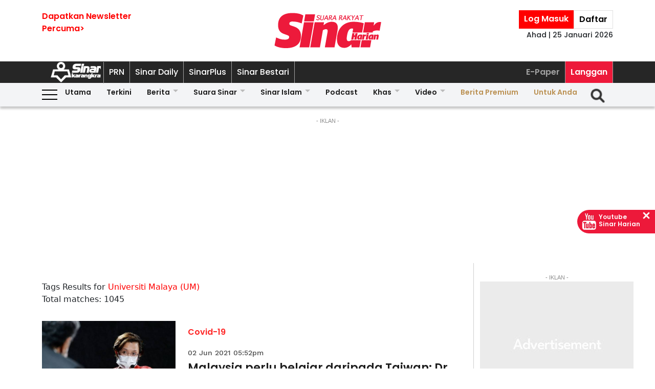

--- FILE ---
content_type: text/html; charset=UTF-8
request_url: https://www.sinarharian.com.my/tags?query=Universiti-Malaya-%28UM%29&pgno=6
body_size: 17715
content:
<!DOCTYPE html><html itemscope itemtype="https://schema.org/WebPage" lang="ms" xml:lang="ms" dir="ltr"><head><title> Sinar Harian - tags </title><link rel="icon" type="image/png" href="/theme_sinarharian/images/favicon.png"/><meta charset="utf-8"><meta http-equiv="X-UA-Compatible" content="IE=edge"><meta name="ROBOTS" content="index,follow"><meta name="language" content="ms"><meta name="copyright" content=""><meta name="format-detection" content="telephone=no"><meta name="viewport" content="width=device-width, initial-scale=1, maximum-scale=1"><meta name="description" content="tags" /><meta name="keywords" content="" /><meta name="apple-itunes-app" content="app-id=1009220347, app-argument=https://apps.apple.com/us/app/sinar-harian-berita-terkini/id1009220347"><meta name="facebook-domain-verification" content="6vwp35z63canw0dreqdrmf7u7o1chc" /><meta property="fb:app_id" content="1145882158932348" /><meta property="fb:pages" content="87363369882" /><meta property="og:title" content="tags Sinar Harian"/><meta property="og:type" content="website" /><meta property="og:description" content="tags" /><meta property="og:url" content="http://www.sinarharian.com.my/tags?query=Universiti-Malaya-(UM)&amp;pgno=6" /><meta property="og:site_name" content="Sinar Harian "/><meta property="og:image" content="http://www.sinarharian.com.my/theme_sinarharian/images/sinarharian.png" /><meta name="DC.title" content="tags Sinar Harian" /><meta name="DC.description" lang="ms_MY" content="tags"/><meta name="DC.date" content="2026-01-25" /><meta name="DC.date.issued" content="2026-01-25" /><meta name="DC.creator" content="Sinar Harian" /><meta name="DC.publisher" content="Sinar Harian" /><meta name="DC.language" content="ms_MY" /><meta name="twitter:card" content="summary_large_image" /><meta name="twitter:description" content="tags" /><meta name="twitter:title" content="tags Sinar Harian" /><meta name="twitter:site" content="@sinaronline" /><meta name="twitter:image" content="http://www.sinarharian.com.my/theme_sinarharian/images/sinarharian.png" /><link href="http://www.sinarharian.com.my/tags" rel="canonical" ><script type="application/javascript" src="//anymind360.com/js/965/ats.js"></script><link rel="dns-prefetch" href="https://www.google-analytics.com" /><script src="/theme_sinarharian/js/jquery.js"></script><script type="text/javascript" charset="UTF-8" src="https://avd.innity.net/audsync.js"></script><script defer src="https://securepubads.g.doubleclick.net/tag/js/gpt.js"></script><script> var googletag = window.googletag || {cmd: []}; var mhsz, lbsz, lbbsz, interstitialSlot; googletag.cmd.push(function () { if(window.innerWidth < 480){ mhsz = [[300,300],[300,250]]; lbsz = [[320,100],[320,50]]; lbbsz = [[320,100],[320,50]]; }else{ mhsz = [970,250]; lbsz = [[1024,90],[970,90],[728,90]]; lbbsz = [[970,90],[728,90]]; } var mhMap = googletag.sizeMapping().addSize([1024, 768], [970, 250]).addSize([768, 480], [300, 300]).addSize([480, 0], [300, 300]).build(); var lbMap = googletag.sizeMapping().addSize([1024, 768], [[970, 90], [728, 90]]).addSize([768, 480], [468, 60]).addSize([480, 0], [[320, 100], [320, 50]]).build(); googletag.pubads().addEventListener('slotRenderEnded', function (event) { if (!event.isEmpty) { window.marfeel.cmd.push(['compass', function (compass) {compass.trackAdEvent('slotRenderEnded', event.slot);}]); } }); googletag.pubads().addEventListener('slotVisibilityChanged', function (event) { window.marfeel.cmd.push(['compass', function (compass) {compass.trackAdEvent('slotVisibilityChanged', event.slot);}]); }); googletag.defineSlot("/6273129/GSK_SinarHarian/GSK_SinarHarian_D_InsidePage_Masthead_970x250", mhsz, "GSK_SinarHarian_D_InsidePage_Masthead_970x250-0").defineSizeMapping(mhMap).addService(googletag.pubads()); googletag.defineSlot("/6273129/GSK_SinarHarian/GSK_SinarHarian_D_InsidePage_Leaderboard_728x90_900x90_970x90_1024x90", lbbsz, "GSK_SinarHarian_D_InsidePage_Leaderboard_728x90_900x90_970x90_1024x90-0").defineSizeMapping(lbMap).addService(googletag.pubads()); googletag.defineSlot("/6273129/GSK_SinarHarian/GSK_SinarHarian_D_InsidePage_MREC_300x250_Top", [300, 250], "GSK_SinarHarian_D_InsidePage_MREC_300x250_Top-0").addService(googletag.pubads()); googletag.defineSlot("/6273129/GSK_SinarHarian/GSK_SinarHarian_D_InsidePage_MREC_300x250_Middle", [300, 250], "GSK_SinarHarian_D_InsidePage_MREC_300x250_Middle-0").addService(googletag.pubads()); googletag.defineSlot("/6273129/GSK_SinarHarian/GSK_SinarHarian_D_InsidePage_HalfPage_300x600", [300, 600], "GSK_SinarHarian_D_InsidePage_HalfPage_300x600-0").addService(googletag.pubads()); googletag.defineOutOfPageSlot("/6273129/GSK_SinarHarian/GSK_SinarHarian_D_InsidePage_Catfish_OOP", "GSK_SinarHarian_D_InsidePage_Catfish_OOP-0").addService(googletag.pubads()); googletag.defineOutOfPageSlot("/6273129/GSK_SinarHarian/GSK_SinarHarian_D_InsidePage_Interstitial_800x600", "GSK_SinarHarian_D_InsidePage_Interstitial_800x600-0").addService(googletag.pubads()); interstitialSlot = googletag.defineOutOfPageSlot('/6273129/GSK_SinarHarian/GSK_SinarHarian_InsidePage_Web_Interstitial', googletag.enums.OutOfPageFormat.INTERSTITIAL).addService(googletag.pubads()); if (interstitialSlot) { googletag.pubads().addEventListener('slotOnload', function(event) { if (interstitialSlot === event.slot) console.log('Interstitial is loaded.'); }); googletag.display(interstitialSlot); } else console.log('Web interstitial is not supported on this page'); googletag.pubads().setTargeting('gam', ["innityaud"]); googletag.pubads().collapseEmptyDivs(); googletag.pubads().enableSingleRequest(); googletag.pubads().set('page_url', 'https://www.sinarharian.com.my/'); googletag.enableServices(); }); </script><script>window.marfeel = window.marfeel || { cmd: [] };</script><script>window._izq = window._izq || []; window._izq.push(["init"]);</script><script async="true" src="https://cdn.izooto.com/scripts/3a395377236324adc08e8c26b2512a2cafb82be2.js"></script><script> window.dataLayer = window.dataLayer || []; dataLayer.push({ 'event':'page browse', 'page_url':'https://www.sinarharian.com.my/tags?query=Universiti-Malaya-%28UM%29&pgno=6', 'source':'Desktop' }); dataLayer.push({ 'event':'category page load', 'category': 'tags', 'subcategory': 'tags', 'page_url': 'https://www.sinarharian.com.my/tags?query=Universiti-Malaya-%28UM%29&pgno=6' }); dataLayer.push({ 'event':'page_view', 'page_type':'category', 'page_title':'tags', 'page_url':'https://www.sinarharian.com.my/tags?query=Universiti-Malaya-%28UM%29&pgno=6', 'page_section':'tags', 'page_subsection':'' }); </script><link rel="preload" href="/theme_sinarharian/css/fonts/Poppins-Bold.woff2" as="font" type="font/woff2" crossorigin><link rel="preload" href="/theme_sinarharian/css/fonts/Poppins-Medium.woff2" as="font" type="font/woff2" crossorigin><link rel="preload" href="/theme_sinarharian/css/fonts/Poppins-Regular.woff2" as="font" type="font/woff2" crossorigin><link rel="preload" href="/theme_sinarharian/css/fonts/Poppins-SemiBold.woff2" as="font" type="font/woff2" crossorigin><link rel="preload" href="/theme_sinarharian/css/fonts/WorkSans-Bold.woff2" as="font" type="font/woff2" crossorigin><link rel="preload" href="/theme_sinarharian/css/fonts/WorkSans-Regular.woff2" as="font" type="font/woff2" crossorigin><link rel="preload" href="/theme_sinarharian/css/fonts/WorkSans-SemiBold.woff2" as="font" type="font/woff2" crossorigin><link rel="preload" href="/theme_sinarharian/css/fonts/WorkSans-Medium.woff2" as="font" type="font/woff2" crossorigin><link rel="preload" href="/theme_sinarharian/css/fonts/Anton-Regular.woff2" as="font" type="font/woff2" crossorigin><link rel="stylesheet" type="text/css" href="/theme_sinarharian/css/general-styles.min.css?v=0.69" crossorigin><link rel="stylesheet" type="text/css" href="/theme_sinarharian/css/sm-core-css.min.css" /><link rel="stylesheet" type="text/css" href="/theme_sinarharian/css/sm-white.min.css" /><link rel="stylesheet" type="text/css" href="/theme_sinarharian/css/grid-gallery.min.css" /><link rel="preload" href="/theme_sinarharian/css/bootstrap.min.css" as="style" onload="this.onload=null;this.rel='stylesheet'"><noscript><link rel="stylesheet" href="/theme_sinarharian/css/bootstrap.min.css"></noscript><link rel="stylesheet" type="text/css" href="/theme_sinarharian/css/premium-styles.min.css?v=0.69" /><link rel="stylesheet" type="text/css" href="/css/owl.carousel.min.css" /><link rel="dns-prefetch" href="https://www.googletagmanager.com" /><script>(function(w,d,s,l,i){w[l]=w[l]||[];w[l].push({'gtm.start':
new Date().getTime(),event:'gtm.js'});var f=d.getElementsByTagName(s)[0],
j=d.createElement(s),dl=l!='dataLayer'?'&l='+l:'';j.async=true;j.src=
'https://www.googletagmanager.com/gtm.js?id='+i+dl;f.parentNode.insertBefore(j,f);
})(window,document,'script','dataLayer','GTM-4Z4C');</script></head><body class=" " id=""><noscript><iframe src="https://www.googletagmanager.com/ns.html?id=GTM-4Z4C"
height="0" width="0" style="display:none;visibility:hidden"></iframe></noscript><input type="hidden" id="APP_URL" value="https://www.sinarharian.com.my/" /><style>.header_section{background:#fff;box-shadow:0 5px 3px #0000001a}.navbar-brand{text-align:center;margin-right:0}.navbar-toggler{padding:.75rem}.burger-menu:before{top:40px}.burger-menu.menu-opened:after{top:29px}#cssmenu .siteButtons a:nth-child(6),#cssmenu .siteButtons a:nth-child(7){line-height:17px}.sm-white ul li:first-child{padding-top:0}.sm-white li a{border-radius:0!important;margin:0;padding:0 15px}.sm-white ul li a{font-family:unset;width:49%;display:inline-block}.sm-white li li{border-bottom:1px solid #a1a1a1}#cssmenu .siteButtons a:nth-child(2),#cssmenu .siteButtons a:nth-child(7){line-height:34px}.menuButtons .col-2,.menuButtons .col-3,.menuButtons .col-4,.menuButtons .col-6,.menuButtons .col-7{display:inline-block}.menuButtons .col-6{width:50%}.menuButtons .col-7{width:55.33333333%}.menuButtons .col-6.logo{text-align:center}.btn-group{display:block}#iz-news-hub-sidebar-text{margin-left:15px;font-size:15px}#iz-news-hub-sticky-sidebar.iz-news-hub-sidebar-container{padding:2px}li.right-dbox{display:none}.menuButtons .burger-menu:before{top:40px;height:2px}.menuButtons .burger-menu:after{height:12px}.menuButtons .burger-menu.menu-opened:before{top:30px}.menuButtons .burger-menu.menu-opened:after{top:30px;height:2px}button.navbar-toggler .burger-menu:after{top:20px}.siteButtons .menu-langgan{display:contents}a.berita-premium,a.untuk-anda{color:#bb9153!important}.menu-langgan ul{padding:0;margin:0}.menu-langgan ul li{display:inline-block}.menu-langgan ul li:nth-child(2){background:#ed193a}.menu-langgan ul li:nth-child(2) a{color:#fff}.m-siteBtns ul{padding:0;margin:0;margin-top:6px}.m-siteBtns ul li{display:inline-block;text-align:center;vertical-align:middle;height:30px;border-right:1px solid #a1a1a1}.m-siteBtns ul li:not(:first-child){width:13.2%}.m-siteBtns ul li a{font-weight:400!important;word-wrap:break-word}.m-siteBtns ul li:nth-child(2),.d-siteBtns ul li:nth-child(2){color:#fff}.m-siteBtns ul li:nth-child(3),.m-siteBtns ul li:nth-child(4),.m-siteBtns ul li:nth-child(5){display:none}.m-siteBtns ul li:not(:first-child){width:18%}#cssmenu .siteButtons a{color:#fff}#main-menu li a{padding-left:30px;padding-right:30px;}#main-menu li a:hover{margin:0}
@media (min-width: 576px){}
@media (min-width: 728px){.burger-menu:before{top:22px}.sm-white ul li a{display:block;padding-top:5px;padding-bottom:5px}.mainMenu .collapse.show{top:26px}.btn-group{display:inline-flex}.btn-group a{padding:0 5px}}
@media (min-width: 992px){#main-nav .menuButtons{width:unset}.menuButtons .col-2,.menuButtons .col-3,.menuButtons .col-4,.menuButtons .col-6,.menuButtons .col-7{display:unset;}#main-menu li a{padding-top:5px; padding-bottom:5px;padding-left:6px;padding-right:6px}
.menu-langgan a.sectionSubmenu {padding: 9px 10px;color: #a1a1a1;border:0;border-right: 1px solid #a1a1a1;}
nav#cssmenu {display: flex;flex-direction: row;}
.menu-langgan {margin: 0 0 0 auto;}
.d-siteBtns ul {padding:0;margin:0;}
.d-siteBtns ul li{display:inline-block;border-right:1px solid #a1a1a1;}
.d-siteBtns ul li a{font-size:12px;font-weight:normal;word-wrap:break-word;line-height:38px}
}
@media (min-width:1200px){#main-menu li a{padding-top:0;padding-bottom:0;padding-left:15px;padding-right:15px}#main-menu li li a{padding-top:5px;padding-bottom:5px;}#main-menu li li a:hover{padding-top:5px;padding-bottom:5px;}}
@media screen and (max-width: 1200px){.sm{bottom:unset;right:unset}}</style><script>window.marfeel = window.marfeel || { cmd: [] };</script><div class="default-popup-login-message"><a href="/premium">Sila log masuk terlebih dahulu.</a></div><div class="displayPopupSubscribe" id="displayPopupSubscribe"></div><div class="header_section "><h1 hidden> tags - Sinar Harian</h1><div class="header_top"><div class="container "><div class="row"><div class="col-3"><a title="Sign up for Newsletter" class="hidden-xs newletterSignup popupSubscribe">Dapatkan Newsletter<br>Percuma></a></div><div class="col-6 logo"><a href="/" title="Sinar Harian"><img src="/theme_sinarharian/images/sinarharian_logo.svg" width="209" height="80" alt="Sinar Harian" /></a></div><div class="col-3 right-box relative"><div class="btn-group"><a href="/premium" class="sign-in" title="Sign In">Log Masuk</a><a href="/premium-signup" class="sign-up" title="Sign Up">Daftar</a></div><div class="timespanHeader">Ahad | 25 Januari 2026</div><input type="hidden" name="timezone" value="Asia/Kuala_Lumpur"><input type="hidden" name="datetime" value="25 Jan 2026 16:05:50"></div></div></div></div><div class="siteMenu relative"><div class="container relative"><nav id='cssmenu'><div class="siteButtons hidden-xs d-siteBtns"><ul><li><a href="/" title="Sinar Harian" class="logoSK"><img src="/theme_sinarharian/images/img-logo-sk-1.svg" width="110" height="42" alt="Sinar Harian" /></a></li><li><a href="https://pru.sinarharian.com.my" class="subsite_nav sectionSubmenu " target="_blank" rel="external" >PRN</a></li><li><a href="https://www.sinardaily.my" class="subsite_nav sectionSubmenu " target="_blank" rel="external" >Sinar Daily</a></li><li><a href="https://sinarplus.sinarharian.com.my" class="subsite_nav sectionSubmenu " target="_blank" rel="external" >SinarPlus</a></li><li><a href="https://sinarbestari.sinarharian.com.my" class="subsite_nav sectionSubmenu " target="_blank" rel="external" >Sinar Bestari</a></li></ul></div><div class="menu-langgan"><ul><li><a href="https://www.sinarharian.com.my/e-paper" class="right_nav sectionSubmenu " > E-Paper </a></li><li><a href="https://www.sinarharian.com.my/product-page" class="right_nav sectionSubmenu " > Langgan </a></li></ul></div></nav></div></div><div class="mainMenu "><div class="container relative"><nav id="main-nav" class="navbar navbar-expand-lg"><div class="burger-menu hidden-xs"></div><div class="menuButtons"><div class="col-3 menu"><button class="navbar-toggler" type="button" data-toggle="collapse" data-target="#navbarContent" aria-controls="navbarContent" aria-expanded="false" aria-label="Toggle navigation"><span class="burger-menu"></span></button></div><div class="col-6 logo"><div class="logoT"><a href="/" title="Sinar Harian"><img src="/theme_sinarharian/images/img-logo-160.svg" width="160" height="46" alt="Sinar Harian" /></a></div></div><div class="col-3 tLogin"></div><div class="timespanDHeader">Ahad | 25 Januari 2026</div><div class="collapse navbar-collapse" id="navbarContent"><ul id="main-menu" class="sm sm-white"><li><a href="https://www.sinarharian.com.my/home" class='site_nav utama'>Utama</a></li><li><a href="https://www.sinarharian.com.my/terkini" class='site_nav terkini'>Terkini</a></li><li><a href="https://www.sinarharian.com.my/berita" class='site_nav berita'>Berita</a><ul><li><a href='https://www.sinarharian.com.my/nasional' class="site_nav_sub">Nasional</a><a href='https://www.sinarharian.com.my/politik' class="site_nav_sub">Politik</a><a href='https://www.sinarharian.com.my/global' class="site_nav_sub">Global</a><a href='https://www.sinarharian.com.my/edisi' class="site_nav_sub">Edisi</a><a href='https://www.sinarharian.com.my/semasa' class="site_nav_sub">Semasa</a><a href='https://www.sinarharian.com.my/sukan' class="site_nav_sub">Sukan</a><a href='https://www.sinarharian.com.my/bisnes' class="site_nav_sub">Bisnes</a><a href='https://www.sinarharian.com.my/pendapat' class="site_nav_sub">Pendapat</a><a href='https://www.sinarharian.com.my/wawancara' class="site_nav_sub">Wawancara</a><a href='https://www.sinarharian.com.my/hiburan' class="site_nav_sub">Hiburan</a><a href='https://www.sinarharian.com.my/cetusan' class="site_nav_sub">Cetusan</a><a href='https://www.sinarharian.com.my/laporan-khas' class="site_nav_sub">Laporan Khas</a><a href='https://www.sinarharian.com.my/teknologi' class="site_nav_sub">Teknologi</a><a href='https://www.sinarharian.com.my/' class="site_nav_sub">Isu</a></li></ul></li><li><a href="https://www.sinarharian.com.my/suara-sinar" class='site_nav suara-sinar'>Suara Sinar</a><ul><li><a href='https://www.sinarharian.com.my/lidah-pengarang' class="site_nav_sub">Lidah Pengarang</a><a href='https://www.sinarharian.com.my/analisis-sinar' class="site_nav_sub">Analisis Sinar</a><a href='https://www.sinarharian.com.my/pojok' class="site_nav_sub">Pojok</a><a href='https://www.sinarharian.com.my/komentar-editor' class="site_nav_sub">Komentar Editor</a><a href='https://www.sinarharian.com.my/awang-paku-serpih' class="site_nav_sub">Awang Paku Serpih</a></li></ul></li><li><a href="https://www.sinarharian.com.my/sinar-islam-plus" class='site_nav sinar-islam'>Sinar Islam</a><ul><li><a href='https://www.sinarharian.com.my/islam-sejagat' class="site_nav_sub">Islam Sejagat</a><a href='https://www.sinarharian.com.my/hukum' class="site_nav_sub">Hukum</a><a href='https://www.sinarharian.com.my/edisi-halal' class="site_nav_sub">Edisi Halal</a><a href='https://www.sinarharian.com.my/sinar-haramain' class="site_nav_sub">Sinar Haramain</a></li></ul></li><li><a href="https://www.sinarharian.com.my/podcast" class='site_nav podcast'>Podcast</a></li><li><a href="https://www.sinarharian.com.my/khas" class='site_nav khas'>Khas</a><ul><li><a href='https://www.sinarharian.com.my/belanjawan' class="site_nav_sub">Belanjawan</a><a href='https://www.sinarharian.com.my/rasuah-busters' class="site_nav_sub">Rasuah Busters</a><a href='https://www.sinarharian.com.my/quranhour' class="site_nav_sub">#QuranHour</a><a href='https://www.sinarharian.com.my/surat-kepada-pm' class="site_nav_sub">Dear PMX</a></li></ul></li><li><a href="https://www.sinarharian.com.my/video" class='site_nav video'>Video</a><ul><li><a href='https://www.sinarharian.com.my/berita-semasa-video' class="site_nav_sub">Berita Semasa</a><a href='https://www.sinarharian.com.my/kopek-isu-video' class="site_nav_sub">Kopek Isu</a><a href='https://www.sinarharian.com.my/skuad-sinar-siasat' class="site_nav_sub">Skuad Sinar Siasat</a><a href='https://www.sinarharian.com.my/tiktok' class="site_nav_sub">TikTok</a><a href='https://www.sinarharian.com.my/video-shorts' class="site_nav_sub">Video Shorts</a><a href='https://www.sinarharian.com.my/wacana-video' class="site_nav_sub">Wacana</a><a href='https://www.sinarharian.com.my/wawancara-video' class="site_nav_sub">Wawancara</a><a href='https://www.sinarharian.com.my/socmed-flash' class="site_nav_sub">SocMed Flash</a><a href='https://www.sinarharian.com.my/fail-302' class="site_nav_sub">Fail 302</a><a href='https://www.sinarharian.com.my/ikhtibar-tirai-besi' class="site_nav_sub">Iktibar Tirai Besi</a><a href='https://www.sinarharian.com.my/interviu' class="site_nav_sub">Interviu</a><a href='https://www.sinarharian.com.my/sinar-live-video' class="site_nav_sub">Sinar Live</a><a href='https://www.sinarharian.com.my/meja-bulat' class="site_nav_sub">Meja Bulat</a></li></ul></li><li><a href="https://www.sinarharian.com.my/berita-premium" class='site_nav berita-premium'>Berita Premium</a></li><li><a href="https://www.sinarharian.com.my/untuk-anda" class='site_nav untuk-anda'>Untuk Anda</a></li><div class="col-12 right-dbox"><div class="btn-group"><button><a href="/premium" title="Sign In" class="sign-in">Log Masuk</a></button><button><a href="/premium-signup" title="Sign Up" class="sign-up">Daftar</a></button></div></div></ul></div></div><div class="searchInMenu"><form class="holder-search" method="GET" action="/carian" id="headerSearchForm"><input class="form-field" type="text" name="query" autocomplete="off" id="query" aria-label="Carian"><div class="icon-search1" onclick="InitShowSearch();"><img src="/theme_sinarharian/images/img-search-icon.svg" width="36" height="36" alt="Search" /></div><button class="btn-submit" type="button">Carian</button></form></div></nav></div></div></div><div class="mainSubMenu"><div class="container relative"><div class="sub-menu-outer"><div class="inner" ><a href="https://www.sinarharian.com.my/home" class="sectionSubmenu " > Utama </a></div><div class="inner" ><a href="https://www.sinarharian.com.my/terkini" class="sectionSubmenu " > Terkini </a></div><div class="inner" ><a href="https://www.sinarharian.com.my/berita" class="sectionSubmenu " > Berita </a><a class="sub-menu-items" href='https://www.sinarharian.com.my/nasional'>Nasional</a><a class="sub-menu-items" href='https://www.sinarharian.com.my/politik'>Politik</a><a class="sub-menu-items" href='https://www.sinarharian.com.my/global'>Global</a><a class="sub-menu-items" href='https://www.sinarharian.com.my/edisi'>Edisi</a><a class="sub-menu-items" href='https://www.sinarharian.com.my/semasa'>Semasa</a><a class="sub-menu-items" href='https://www.sinarharian.com.my/sukan'>Sukan</a><a class="sub-menu-items" href='https://www.sinarharian.com.my/bisnes'>Bisnes</a><a class="sub-menu-items" href='https://www.sinarharian.com.my/pendapat'>Pendapat</a><a class="sub-menu-items" href='https://www.sinarharian.com.my/wawancara'>Wawancara</a><a class="sub-menu-items" href='https://www.sinarharian.com.my/hiburan'>Hiburan</a><a class="sub-menu-items" href='https://www.sinarharian.com.my/cetusan'>Cetusan</a><a class="sub-menu-items" href='https://www.sinarharian.com.my/laporan-khas'>Laporan Khas</a><a class="sub-menu-items" href='https://www.sinarharian.com.my/teknologi'>Teknologi</a><a class="sub-menu-items" href='https://www.sinarharian.com.my/'>Isu</a></div><div class="inner" ><a href="https://www.sinarharian.com.my/suara-sinar" class="sectionSubmenu " > Suara Sinar </a><a class="sub-menu-items" href='https://www.sinarharian.com.my/lidah-pengarang'>Lidah Pengarang</a><a class="sub-menu-items" href='https://www.sinarharian.com.my/analisis-sinar'>Analisis Sinar</a><a class="sub-menu-items" href='https://www.sinarharian.com.my/pojok'>Pojok</a><a class="sub-menu-items" href='https://www.sinarharian.com.my/komentar-editor'>Komentar Editor</a><a class="sub-menu-items" href='https://www.sinarharian.com.my/awang-paku-serpih'>Awang Paku Serpih</a></div><div class="inner" ><a href="https://www.sinarharian.com.my/sinar-islam-plus" class="sectionSubmenu " > Sinar Islam </a><a class="sub-menu-items" href='https://www.sinarharian.com.my/islam-sejagat'>Islam Sejagat</a><a class="sub-menu-items" href='https://www.sinarharian.com.my/hukum'>Hukum</a><a class="sub-menu-items" href='https://www.sinarharian.com.my/edisi-halal'>Edisi Halal</a><a class="sub-menu-items" href='https://www.sinarharian.com.my/sinar-haramain'>Sinar Haramain</a></div><div class="inner" ><a href="https://www.sinarharian.com.my/podcast" class="sectionSubmenu " > Podcast </a></div><div class="inner" ><a href="https://www.sinarharian.com.my/khas" class="sectionSubmenu " > Khas </a><a class="sub-menu-items" href='https://www.sinarharian.com.my/belanjawan'>Belanjawan</a><a class="sub-menu-items" href='https://www.sinarharian.com.my/rasuah-busters'>Rasuah Busters</a><a class="sub-menu-items" href='https://www.sinarharian.com.my/quranhour'>#QuranHour</a><a class="sub-menu-items" href='https://www.sinarharian.com.my/surat-kepada-pm'>Dear PMX</a></div><div class="inner" ><a href="https://www.sinarharian.com.my/video" class="sectionSubmenu " > Video </a><a class="sub-menu-items" href='https://www.sinarharian.com.my/berita-semasa-video'>Berita Semasa</a><a class="sub-menu-items" href='https://www.sinarharian.com.my/kopek-isu-video'>Kopek Isu</a><a class="sub-menu-items" href='https://www.sinarharian.com.my/skuad-sinar-siasat'>Skuad Sinar Siasat</a><a class="sub-menu-items" href='https://www.sinarharian.com.my/tiktok'>TikTok</a><a class="sub-menu-items" href='https://www.sinarharian.com.my/video-shorts'>Video Shorts</a><a class="sub-menu-items" href='https://www.sinarharian.com.my/wacana-video'>Wacana</a><a class="sub-menu-items" href='https://www.sinarharian.com.my/wawancara-video'>Wawancara</a><a class="sub-menu-items" href='https://www.sinarharian.com.my/socmed-flash'>SocMed Flash</a><a class="sub-menu-items" href='https://www.sinarharian.com.my/fail-302'>Fail 302</a><a class="sub-menu-items" href='https://www.sinarharian.com.my/ikhtibar-tirai-besi'>Iktibar Tirai Besi</a><a class="sub-menu-items" href='https://www.sinarharian.com.my/interviu'>Interviu</a><a class="sub-menu-items" href='https://www.sinarharian.com.my/sinar-live-video'>Sinar Live</a><a class="sub-menu-items" href='https://www.sinarharian.com.my/meja-bulat'>Meja Bulat</a></div><div class="inner" ><a href="https://www.sinarharian.com.my/berita-premium" class="sectionSubmenu " > Berita Premium </a></div><div class="inner" ><a href="https://www.sinarharian.com.my/untuk-anda" class="sectionSubmenu " > Untuk Anda </a></div></div></div></div><script>if($(".sub-menu-outer").length){let e=document.querySelector(".sub-menu-outer"),t=!1,s,o;e.addEventListener("mousedown",a=>{t=!0,e.classList.add("active"),s=a.pageX-e.offsetLeft,o=e.scrollLeft}),e.addEventListener("mouseleave",()=>{t=!1,e.classList.remove("active")}),e.addEventListener("mouseup",()=>{t=!1,e.classList.remove("active")}),e.addEventListener("mousemove",a=>{if(!t)return;a.preventDefault();let r=a.pageX-e.offsetLeft,l=(r-s)*1;e.scrollLeft=o-l,console.log(l)})}</script><main class=""><div hidden id="page_info" data-np_page_id="1033" data-is_home_page="0" data-is_article_page="0" data-page_title="tags"></div><div class="container "><div class="row"><div class="col-md-12 noPadding col-xs-12"><style> .ad-masthead{margin:20px auto}.ad-masthead .adLabel{font-size:11px;font-family:Arial;text-transform:uppercase;text-align:center;color:#8b8b8b}.full-ad{display:flex;align-items:center;justify-content:center;width:100%}.full-ad .centerAd{min-height:300px;margin:auto;overflow:hidden;justify-content:center;align-items:center;background:#ebebeb url(/theme_sinarharian/images/adbg.jpg) no-repeat center}.full-ad.no-border{border:0}.full-ad.border-top{border-top:solid 1px #d0d0d0}.ad-masthead .border-bottom{padding-bottom:20px;border-bottom:solid 1px #d0d0d0}.full-ad.border-top-bottom{border-top:solid 1px #d0d0d0;border-bottom:solid 1px #d0d0d0}@media (min-width: 992px){.full-ad .centerAd{min-height:250px}} </style><div class="ad-masthead"><div class="adLabel">- Iklan -</div><div class="full-ad " data-widget-id="24518"><div class="centerAd"><div id="GSK_SinarHarian_D_InsidePage_Masthead_970x250-0" style="min-width:300px; min-height:250px;"><script>googletag.cmd.push(function(){googletag.display("GSK_SinarHarian_D_InsidePage_Masthead_970x250-0");});</script></div></div></div></div></div></div></div><div class="container "><div class="row"><div class="col-md-9 col-xs-12"><div class="sinarharian-tags-widget paddingDefault "><style> .sinarharian-tags-widget a{color:#1d1d1d} .query{color:red} .sinarharian-tags-widget{margin:20px 0} .search-title{margin-top:20px} .sinarharian-tags-widget .row{margin-bottom:30px} .sinarharian-tags-widget .col-md-8{margin: 0 15px;} .sinarharian-tags-widget .section{font-family:PoppinsSB;font-size:16px;text-transform:capitalize;width:fit-content;padding:3px 0;border-radius:3px;color:#ff2626} .sinarharian-tags-widget .article-image .layout-ratio{padding-bottom:62%} .sinarharian-tags-widget .timespan{font-family:WorkM;font-size:11px;padding-bottom:5px;padding-left:0;color:#4a4a4a} .sinarharian-tags-widget .article-title{font-family:PoppinsSB;font-size:16px;line-height:1.3} .sinarharian-tags-widget .article-desc a{text-align:left;font-family:WorkR;font-size:16px;color:#4a4a4a;display:-webkit-box;-webkit-line-clamp:3;-webkit-box-orient:vertical;overflow:hidden} .sinarharian-tags-widget .pagination.layout_paginator{font-size:12px} .sinarharian-tags-widget .pagination.layout_paginator li.pager-nav{padding:1px;vertical-align: top;} @media (min-width:768px){ .sinarharian-tags-widget{margin:0} .sinarharian-tags-widget .col-content{border-bottom:1px solid #f3f3f3;padding-bottom:20px;margin-bottom:20px} .sinarharian-tags-widget .col-md-8{margin:0;} .sinarharian-tags-widget .article-title{font-size:22px} .sinarharian-tags-widget .section{padding-top:10px} .sinarharian-tags-widget .article-desc{font-size:16px}} @media (min-width:992px){ .sinarharian-tags-widget .article-title{font-size:22px;} .sinarharian-tags-widget .article-desc a{-webkit-line-clamp:5;} .sinarharian-tags-widget .pagination.layout_paginator{font-size:16px} .sinarharian-tags-widget .timespan{margin-top:15px;text-align:left;font-size:14px;display:inline-block;} .sinarharian-tags-widget .pagination.layout_paginator li.pager-nav{padding:4px;}} </style><div class="row"><div class="search-title">Tags Results for <span class="query">Universiti Malaya (UM) </span></div><div>Total matches: 1045</div></div><script> dataLayer.push({ 'event':'tag page load', 'tag':'Universiti Malaya (UM)' }); </script><div class="col-content"><div class="row"><div class="col-md-4"><div class="article-image"><a href="https://www.sinarharian.com.my/article/141912/khas/covid-19/malaysia-perlu-belajar-daripada-taiwan-dr-adeeba" title="Malaysia perlu belajar daripada Taiwan: Dr Adeeba"><div class="relative layout-ratio"><img src="/theme_sinarharian/images/no-image.png" class="lazy owl-lazy" data-src="https://www.sinarharian.com.my/uploads/images/2021/06/02/thumbs/400x400/1084118.jpg" alt="Adeeba ketika hadir program Sinar Live dikendalikan Tan Sri Johan Jaaffar di Kompleks Kumpulan Karangkraf pada Rabu." onerror="this.src='https://www.sinarharian.com.my/uploads/images/2021/06/02/1084118.jpg'"></div><div class="imgCaption">Adeeba ketika hadir program Sinar Live dikendalikan Tan Sri Johan Jaaffar di Kompleks Kumpulan Karangkraf pada Rabu.</div></a></div></div><div class="col-md-8"><a href="" title="Covid-19" class="section" > Covid-19 </a><div class="timespan">02 Jun 2021 05:52pm</div><div class="article-title"><a href="https://www.sinarharian.com.my/article/141912/khas/covid-19/malaysia-perlu-belajar-daripada-taiwan-dr-adeeba" title="Malaysia perlu belajar daripada Taiwan: Dr Adeeba">Malaysia perlu belajar daripada Taiwan: Dr Adeeba</a></div><div class="article-desc"><a href="https://www.sinarharian.com.my/article/141912/khas/covid-19/malaysia-perlu-belajar-daripada-taiwan-dr-adeeba" class="smallDesc" title="Malaysia perlu belajar daripada Taiwan: Dr Adeeba"> SHAH ALAM - Taiwan menjadi negara yang paling tersohor kerana berjaya mengawal penularan pandemik Covid-19 tanpa menjalankan Perintah Kawalan Pergerakan atau &#39;lockdown&#39;.Anggota Majlis Sains... </a></div></div></div><div class="row"><div class="col-md-4"><div class="article-image"><a href="https://www.sinarharian.com.my/article/141361/berita/semasa/hujan-renyai-iringi-pengebumian-tan-sri-harussani" title="Hujan renyai iringi pengebumian Tan Sri Harussani"><div class="relative layout-ratio"><img src="/theme_sinarharian/images/no-image.png" class="lazy owl-lazy" data-src="https://www.sinarharian.com.my/uploads/images/2021/05/30/thumbs/400x400/1080812.jpg" alt="Van jenazah yang membawa Allahyarham keluar dari pekarangan HRPB menuju ke tanah perkuburan Islam Kampung Rapat Jaya di sini pada Ahad." onerror="this.src='https://www.sinarharian.com.my/uploads/images/2021/05/30/1080812.jpg'"></div><div class="imgCaption">Van jenazah yang membawa Allahyarham keluar dari pekarangan HRPB menuju ke tanah perkuburan Islam Kampung Rapat Jaya di sini pada Ahad.</div></a></div></div><div class="col-md-8"><a href="https://www.sinarharian.com.my/berita" title="Semasa" class="section" > Semasa </a><div class="timespan">30 May 2021 07:05pm</div><div class="article-title"><a href="https://www.sinarharian.com.my/article/141361/berita/semasa/hujan-renyai-iringi-pengebumian-tan-sri-harussani" title="Hujan renyai iringi pengebumian Tan Sri Harussani">Hujan renyai iringi pengebumian Tan Sri Harussani</a></div><div class="article-desc"><a href="https://www.sinarharian.com.my/article/141361/berita/semasa/hujan-renyai-iringi-pengebumian-tan-sri-harussani" class="smallDesc" title="Hujan renyai iringi pengebumian Tan Sri Harussani"> IPOH - Mufti Perak, Tan Sri Dr Harussani Zakaria, 82, selamat disemadikan di Tanah Perkuburan Islam Kampung Rapat Jaya kira-kira jam 6.20 petang pada Ahad.Sebelum jenazah tiba, hujan renyai mula... </a></div></div></div><div class="row"><div class="col-md-4"><div class="article-image"><a href="https://www.sinarharian.com.my/article/141264/berita/nasional/total-lockdown-dua-minggu-tidak-memadai" title="&#039;Total lockdown&#039; dua minggu tidak memadai"><div class="relative layout-ratio"><img src="/theme_sinarharian/images/no-image.png" class="lazy owl-lazy" data-src="https://www.sinarharian.com.my/uploads/images/2021/05/30/thumbs/400x400/1080213.jpg" alt="Pelaksanaan &#039;total lockdown&#039; di seluruh negara selama dua minggu akan bermula 1 Jun sehingga 14 Jun ini." onerror="this.src='https://www.sinarharian.com.my/uploads/images/2021/05/30/1080213.jpg'"></div><div class="imgCaption">Pelaksanaan 'total lockdown' di seluruh negara selama dua minggu akan bermula 1 Jun sehingga 14 Jun ini.</div></a></div></div><div class="col-md-8"><a href="https://www.sinarharian.com.my/berita" title="Nasional" class="section" > Nasional </a><div class="timespan">30 May 2021 08:20am</div><div class="article-title"><a href="https://www.sinarharian.com.my/article/141264/berita/nasional/total-lockdown-dua-minggu-tidak-memadai" title="&#039;Total lockdown&#039; dua minggu tidak memadai">'Total lockdown' dua minggu tidak memadai</a></div><div class="article-desc"><a href="https://www.sinarharian.com.my/article/141264/berita/nasional/total-lockdown-dua-minggu-tidak-memadai" class="smallDesc" title="'Total lockdown' dua minggu tidak memadai"> SHAH ALAM - Pakar kesihatan menegaskan pelaksanaan &#39;total lockdown&#39; di seluruh negara selama dua minggu bermula 1 Jun sehingga 14 Jun ini dinilai tidak mencukupi.Pakar Perubatan Kesihatan... </a></div></div></div><div class="row"><div class="col-md-4"><div class="article-image"><a href="https://www.sinarharian.com.my/article/141250/selesaikan-konflik-di-myanmar" title="Selesaikan konflik di Myanmar"><div class="relative layout-ratio"><img src="/theme_sinarharian/images/no-image.jpg" alt="no image" ></div></a></div></div><div class="col-md-8"><a href="" title="KOLUMNIS" class="section" > KOLUMNIS </a><div class="timespan">30 May 2021 06:50am</div><div class="article-title"><a href="https://www.sinarharian.com.my/article/141250/selesaikan-konflik-di-myanmar" title="Selesaikan konflik di Myanmar">Selesaikan konflik di Myanmar</a></div><div class="article-desc"><a href="https://www.sinarharian.com.my/article/141250/selesaikan-konflik-di-myanmar" class="smallDesc" title="Selesaikan konflik di Myanmar"> KETIKA dunia memberi tumpuan kepada penindasan dialami penduduk Palestin, politik di Myanmar terus bergolak.Antara isu terkini di Myanmar, pada 24 Mei lalu, pemimpin-pemimpin kerajaan yang telah... </a></div></div></div><div class="row"><div class="col-md-4"><div class="article-image"><a href="https://www.sinarharian.com.my/article/141107/berita/nasional/dr-adeeba-sebaris-saintis-dunia" title="Dr Adeeba sebaris saintis dunia"><div class="relative layout-ratio"><img src="/theme_sinarharian/images/no-image.png" class="lazy owl-lazy" data-src="https://www.sinarharian.com.my/uploads/images/2021/05/29/thumbs/400x400/1079133.jpg" alt="Dr Adeeba Kamarulzaman" onerror="this.src='https://www.sinarharian.com.my/uploads/images/2021/05/29/1079133.jpg'"></div><div class="imgCaption">Dr Adeeba Kamarulzaman</div></a></div></div><div class="col-md-8"><a href="https://www.sinarharian.com.my/berita" title="Nasional" class="section" > Nasional </a><div class="timespan">29 May 2021 08:00am</div><div class="article-title"><a href="https://www.sinarharian.com.my/article/141107/berita/nasional/dr-adeeba-sebaris-saintis-dunia" title="Dr Adeeba sebaris saintis dunia">Dr Adeeba sebaris saintis dunia</a></div><div class="article-desc"><a href="https://www.sinarharian.com.my/article/141107/berita/nasional/dr-adeeba-sebaris-saintis-dunia" class="smallDesc" title="Dr Adeeba sebaris saintis dunia"> SHAH ALAM - Nama Profesor Datuk Dr Adeeba Kamarulzaman bukan sahaja dikenali di Malaysia dan rantau Asia semata-mata, sebaliknya beliau amat dikenali di pentas antarabangsa sebagai seorang saintis... </a></div></div></div><div class="row"><div class="col-md-4"><div class="article-image"><a href="https://www.sinarharian.com.my/article/140729/berita/nasional/tetapkan-sasaran-lebih-jelas-untuk-pastikan-rakyat-ambil-vaksin" title="Tetapkan sasaran lebih jelas untuk pastikan rakyat ambil vaksin"><div class="relative layout-ratio"><img src="/theme_sinarharian/images/no-image.png" class="lazy owl-lazy" data-src="https://www.sinarharian.com.my/uploads/images/2021/05/27/thumbs/400x400/1076965.jpg" alt="Dr Adeba (atas, kanan) bercakap dalam sesi temu bual secara maya bersama Hussamuddin (bawah, kiri), Johan (bawah, kanan) dan Wong Chun Wai pada Rabu." onerror="this.src='https://www.sinarharian.com.my/uploads/images/2021/05/27/1076965.jpg'"></div><div class="imgCaption">Dr Adeba (atas, kanan) bercakap dalam sesi temu bual secara maya bersama Hussamuddin (bawah, kiri), Johan (bawah, kanan) dan Wong Chun Wai pada Rabu.</div></a></div></div><div class="col-md-8"><a href="https://www.sinarharian.com.my/berita" title="Nasional" class="section" > Nasional </a><div class="timespan">27 May 2021 10:30am</div><div class="article-title"><a href="https://www.sinarharian.com.my/article/140729/berita/nasional/tetapkan-sasaran-lebih-jelas-untuk-pastikan-rakyat-ambil-vaksin" title="Tetapkan sasaran lebih jelas untuk pastikan rakyat ambil vaksin">Tetapkan sasaran lebih jelas untuk pastikan rakyat ambil vaksin</a></div><div class="article-desc"><a href="https://www.sinarharian.com.my/article/140729/berita/nasional/tetapkan-sasaran-lebih-jelas-untuk-pastikan-rakyat-ambil-vaksin" class="smallDesc" title="Tetapkan sasaran lebih jelas untuk pastikan rakyat ambil vaksin"> SHAH ALAM – Sasaran yang lebih jelas dalam skala komuniti yang lebih kecil antara langkah yang wajar ditetapkan dalam usaha memastikan lebih ramai rakyat di negara ini sedia mengambil vaksin... </a></div></div></div><div class="row"><div class="col-md-4"><div class="article-image"><a href="https://www.sinarharian.com.my/article/140590/bisnes/petronas-terus-ceriakan-petugas-barisan-hadapan" title="Petronas terus ceriakan petugas barisan hadapan"><div class="relative layout-ratio"><img src="/theme_sinarharian/images/no-image.png" class="lazy owl-lazy" data-src="https://www.sinarharian.com.my/uploads/images/2021/05/26/thumbs/400x400/1076161.jpeg" alt="Petronas sampaikan sumbangan kepada petugas barisan hadapan " onerror="this.src='https://www.sinarharian.com.my/uploads/images/2021/05/26/1076161.jpeg'"></div><div class="imgCaption">Petronas sampaikan sumbangan kepada petugas barisan hadapan </div></a></div></div><div class="col-md-8"><a href="" title="BISNES" class="section" > BISNES </a><div class="timespan">26 May 2021 01:09pm</div><div class="article-title"><a href="https://www.sinarharian.com.my/article/140590/bisnes/petronas-terus-ceriakan-petugas-barisan-hadapan" title="Petronas terus ceriakan petugas barisan hadapan">Petronas terus ceriakan petugas barisan hadapan</a></div><div class="article-desc"><a href="https://www.sinarharian.com.my/article/140590/bisnes/petronas-terus-ceriakan-petugas-barisan-hadapan" class="smallDesc" title="Petronas terus ceriakan petugas barisan hadapan"> SHAH ALAM - Petronas Dagangan Berhad (PDB) terus menyebarkan kegembiraan Ramadan dan Hari Raya Aidilfitri dengan memberikan sumbangan kepada petugas barisan hadapan menerusi Kempen Cuti Kopi... </a></div></div></div><div class="row"><div class="col-md-4"><div class="article-image"><a href="https://www.sinarharian.com.my/article/140545/berita/nasional/tekanan-mental-fizikal-penyumbang-tindakan-rakyat-langgar-sop" title="Tekanan mental, fizikal penyumbang tindakan rakyat langgar SOP"><div class="relative layout-ratio"><img src="/theme_sinarharian/images/no-image.png" class="lazy owl-lazy" data-src="https://www.sinarharian.com.my/uploads/images/2021/05/26/thumbs/400x400/1075913.jpg" alt="No Image Caption" onerror="this.src='https://www.sinarharian.com.my/uploads/images/2021/05/26/1075913.jpg'"></div></a></div></div><div class="col-md-8"><a href="https://www.sinarharian.com.my/berita" title="Nasional" class="section" > Nasional </a><div class="timespan">26 May 2021 08:25am</div><div class="article-title"><a href="https://www.sinarharian.com.my/article/140545/berita/nasional/tekanan-mental-fizikal-penyumbang-tindakan-rakyat-langgar-sop" title="Tekanan mental, fizikal penyumbang tindakan rakyat langgar SOP">Tekanan mental, fizikal penyumbang tindakan rakyat langgar SOP</a></div><div class="article-desc"><a href="https://www.sinarharian.com.my/article/140545/berita/nasional/tekanan-mental-fizikal-penyumbang-tindakan-rakyat-langgar-sop" class="smallDesc" title="Tekanan mental, fizikal penyumbang tindakan rakyat langgar SOP"> SHAH ALAM - Faktor tekanan mental dan fizikal ekoran amalan normal baharu ketika pandemik Covid-19 berkemungkinan antara faktor yang mendorong segelintir masyarakat melanggar prosedur operasi standard... </a></div></div></div><div class="row"><div class="col-md-4"><div class="article-image"><a href="https://www.sinarharian.com.my/article/140508/berita/sukan/wirdati-dilantik-ahli-lembaga-eksekutif-astaf" title="Wirdati dilantik ahli lembaga eksekutif ASTAF"><div class="relative layout-ratio"><img src="/theme_sinarharian/images/no-image.png" class="lazy owl-lazy" data-src="https://www.sinarharian.com.my/uploads/images/2021/05/25/thumbs/400x400/1075676.jpg" alt="Wirdati" onerror="this.src='https://www.sinarharian.com.my/uploads/images/2021/05/25/1075676.jpg'"></div><div class="imgCaption">Wirdati</div></a></div></div><div class="col-md-8"><a href="https://www.sinarharian.com.my/berita" title="Sukan" class="section" > Sukan </a><div class="timespan">25 May 2021 09:20pm</div><div class="article-title"><a href="https://www.sinarharian.com.my/article/140508/berita/sukan/wirdati-dilantik-ahli-lembaga-eksekutif-astaf" title="Wirdati dilantik ahli lembaga eksekutif ASTAF">Wirdati dilantik ahli lembaga eksekutif ASTAF</a></div><div class="article-desc"><a href="https://www.sinarharian.com.my/article/140508/berita/sukan/wirdati-dilantik-ahli-lembaga-eksekutif-astaf" class="smallDesc" title="Wirdati dilantik ahli lembaga eksekutif ASTAF"> PERASAAN teruja menyelubungi bekas Pesuruhjaya Sukan, Dr Wirdati Mohd Radzi yang dilantik sebagai Naib Pengerusi Panel Penasihat Undang-undang dan Tadbir Urus Persekutuan Sepak Takraw Asia (ASTAF)... </a></div></div></div><div class="row"><div class="col-md-4"><div class="article-image"><a href="https://www.sinarharian.com.my/article/140264/khas/covid-19/turun-padang-daftar-vaksin-astrazeneca-untuk-warga-emas" title="Turun padang daftar vaksin AstraZeneca untuk warga emas"><div class="relative layout-ratio"><img src="/theme_sinarharian/images/no-image.png" class="lazy owl-lazy" data-src="https://www.sinarharian.com.my/uploads/images/2021/05/24/thumbs/400x400/1074277.jpg" alt="No Image Caption" onerror="this.src='https://www.sinarharian.com.my/uploads/images/2021/05/24/1074277.jpg'"></div></a></div></div><div class="col-md-8"><a href="" title="Covid-19" class="section" > Covid-19 </a><div class="timespan">24 May 2021 06:45pm</div><div class="article-title"><a href="https://www.sinarharian.com.my/article/140264/khas/covid-19/turun-padang-daftar-vaksin-astrazeneca-untuk-warga-emas" title="Turun padang daftar vaksin AstraZeneca untuk warga emas">Turun padang daftar vaksin AstraZeneca untuk warga emas</a></div><div class="article-desc"><a href="https://www.sinarharian.com.my/article/140264/khas/covid-19/turun-padang-daftar-vaksin-astrazeneca-untuk-warga-emas" class="smallDesc" title="Turun padang daftar vaksin AstraZeneca untuk warga emas"> KUALA LUMPUR - Jawatankuasa Khas Jaminan Akses Vaksin Covid-19 disaran meneliti semula proses pendaftaran vaksin AstraZeneca secara sukarela, khususnya melibatkan golongan warga emas bagi meningkatkan... </a></div></div></div></div><div><style>.pagination.layout_paginator{display:table;margin:20px auto;clear:both;font-weight:700;font-size:16px}
.pagination.layout_paginator ul{padding:0;margin:0}
.pagination.layout_paginator li.pager-nav{list-style-type:none;display:inline-block;padding:4px}
.pagination.layout_paginator li.pager-nav a{background-color:#f0f0f1;padding:4px 8px;display:flex;align-items:center;min-height:27px}
.pagination.layout_paginator li.pager-nav.active a{display:inline-block;background-color:#262626;padding:4px 8px;color:#fff}</style><nav class="pagination layout_paginator" role="navigation"><ul class="pager" ><li class="pager-nav"><a href="http://www.sinarharian.com.my/tags?query=Universiti-Malaya-%28UM%29&amp;pgno=5" rel="prev" aria-label="&laquo; Previous"><img src="/theme_sinarharian/images/arrow-left-black.png" height="15" width="15" alt="previous"></a></li><li class="pager-nav"><a class="" href="http://www.sinarharian.com.my/tags?query=Universiti-Malaya-%28UM%29&amp;pgno=1">1</a></li><li class="pager-nav"><a class="" href="http://www.sinarharian.com.my/tags?query=Universiti-Malaya-%28UM%29&amp;pgno=2">2</a></li><li class="pager-nav disabled" aria-disabled="true"><span class="">...</span></li><li class="pager-nav"><a class="" href="http://www.sinarharian.com.my/tags?query=Universiti-Malaya-%28UM%29&amp;pgno=4">4</a></li><li class="pager-nav"><a class="" href="http://www.sinarharian.com.my/tags?query=Universiti-Malaya-%28UM%29&amp;pgno=5">5</a></li><li class="pager-nav active" aria-current="page"><a class="">6</a></li><li class="pager-nav"><a class="" href="http://www.sinarharian.com.my/tags?query=Universiti-Malaya-%28UM%29&amp;pgno=7">7</a></li><li class="pager-nav"><a class="" href="http://www.sinarharian.com.my/tags?query=Universiti-Malaya-%28UM%29&amp;pgno=8">8</a></li><li class="pager-nav disabled" aria-disabled="true"><span class="">...</span></li><li class="pager-nav"><a class="" href="http://www.sinarharian.com.my/tags?query=Universiti-Malaya-%28UM%29&amp;pgno=99">99</a></li><li class="pager-nav"><a class="" href="http://www.sinarharian.com.my/tags?query=Universiti-Malaya-%28UM%29&amp;pgno=100">100</a></li><li class="pager-nav"><a href="http://www.sinarharian.com.my/tags?query=Universiti-Malaya-%28UM%29&amp;pgno=7" rel="next" aria-label="Next &raquo;"><img src="/theme_sinarharian/images/arrow-right-black.png" height="15" width="15" alt="next"></a></li></ul></nav></div></div></div><div class="col-md-3 col-xs-12"><style>.square-ad{display:table;margin:20px auto}
.square-ad .centerAd{width:300px;height:250px;margin:auto;overflow:hidden;justify-content:center;align-items:center;background:#ebebeb url(/theme_sinarharian/images/adbg.jpg) no-repeat center}
.square-ad.no-border{border:0}
.square-ad.border-top{border-top:solid 1px #d0d0d0}
.square-ad.border-bottom{border-bottom:solid 1px #d0d0d0}
.square-ad.border-top-bottom{border-top:solid 1px #d0d0d0;border-bottom:solid 1px #d0d0d0}
.square-ad .adLabel{font-size:11px;font-family:Arial;text-transform:uppercase;text-align:center;color:#8b8b8b}
@media screen and (min-width: 768px) {
.square-ad.margin-top{margin-top:15px}
.square-ad.margin-bottom{margin-bottom:15px}
.square-ad.margin-top-bottom{margin-top:15px;margin-bottom:15px}
}</style><div class="square-ad " data-widget-id="24513"><div class="adLabel">- Iklan -</div><div class="centerAd"><div id=&quot;GSK_SinarHarian_D_InsidePage_MREC_300x250_Top-0&quot; style=&quot;min-width: 300px; min-height: 250px;><script>googletag.cmd.push(function() { googletag.display(&quot;GSK_SinarHarian_D_InsidePage_MREC_300x250_Top-0&quot;); });</script></div></div></div><div class="sinarharian-tab-container " data-widget-id="21375"><style> .sinarharian-tab-container{background-color:#fff;padding-right:20px;padding-bottom:10px;padding-left:20px;} .sinarharian-tab-container .nav-item a{font-weight:700;font-size:20px;background:0 0!important;color:#000!important} .sinarharian-tab-container .nav-item a.active{border-bottom:3px solid red;border-radius:unset;background:0 0!important} .sinarharian-tab-container .tab-content{margin-top:15px} .sinarharian-tab-container .flex{display:flex;padding-bottom:10px;margin-bottom:10px;border-bottom:1px solid #d0d0d0} .sinarharian-tab-container .flex:last-child{border-bottom:0;padding-bottom:0;margin-bottom:0} .sinarharian-tab-container .layout-ratio{padding-bottom:100%!important} .sinarharian-tab-container .columnImg{width:80px} .sinarharian-tab-container .vid-icon,.sinarharian-tab-container .vid-icon svg{height:30px;width:30px} .sinarharian-tab-container .columnInfo{width:calc(100% - 80px);padding-left:10px} .sinarharian-tab-container .bigTitle{font-size:16px;line-height:1.3} .sinarharian-tab-container a.bigTitle:hover p{color:red} .sinarharian-tab-container .bigTitle p{display:-webkit-box;-webkit-line-clamp:3;-webkit-box-orient:vertical;overflow:hidden} .sinarharian-tab-container .timespan{font-family:WorkM;font-size:11px;padding-top:5px;padding-left:0} .sinarharian-tab-container .col1 .timespan{margin:15px 0 5px} .sinarharian-tab-container .widget-more{flex:auto} .sinarharian-tab-container a.widget-link-more{text-align:right;font-weight:400;font-size:11pt;font-family:WorkR;color:red} @media (min-width:768px) { .sinarharian-tab-container .bigTitle{font-size:16px} } @media (min-width:992px) { .sinarharian-tab-container{padding-right:10px;padding-left:10px} } </style><ul class="nav nav-pills" id="content-tab"><li class="nav-item"><a href="#tab_21376" class="nav-link active" data-toggle="tab">Terkini</a></li><li class="nav-item"><a href="#tab_21377" class="nav-link " data-toggle="tab">Popular</a></li></ul><div class="tab-content"><div class="tab-pane fade show active show" id="tab_21376"><div class="row "><div class="flex"><div class="columnImg"><a href="https://www.sinarharian.com.my/article/765465/berita/semasa/dokumen-77-muka-surat-kes-dai-syed-tular-cetus-pelbagai-reaksi" title="Dokumen 77 muka surat kes Da’i Syed tular, cetus pelbagai reaksi"><div class="relative layout-ratio"><img fetchpriority="high" class="owl-lazy" src="https://www.sinarharian.com.my/uploads/images/2026/01/25/thumbs/200x200/3412675.webp" alt="Dokumen alasan penghakiman kes melibatkan Da&amp;#039;i Syed yang tular di media sosial." onerror="this.src='https://www.sinarharian.com.my/uploads/images/2026/01/25/3412675.webp'"></div><div class="imgCaption">Dokumen alasan penghakiman kes melibatkan Da&#039;i Syed yang tular di media sosial.</div></a></div><div class="columnInfo"><a href="https://www.sinarharian.com.my/article/765465/berita/semasa/dokumen-77-muka-surat-kes-dai-syed-tular-cetus-pelbagai-reaksi" class="bigTitle" title="Dokumen 77 muka surat kes Da’i Syed tular, cetus pelbagai reaksi"><p>Dokumen 77 muka surat kes Da’i Syed tular, cetus pelbagai reaksi</p></a><div class="timespan">25 Januari 2026 03:29pm</div></div></div><div class="flex"><div class="columnImg"><a href="https://www.sinarharian.com.my/article/765461/berita/semasa/guru-sanggup-buat-pinjaman-bank-serah-simpanan-rm325000-kepada-scammer" title="Guru sanggup buat pinjaman bank, serah simpanan RM325,000 kepada 'scammer'"><div class="relative layout-ratio"><img fetchpriority="high" class="owl-lazy" src="https://www.sinarharian.com.my/uploads/images/2026/01/25/thumbs/200x200/3412639.webp" alt=" Seorang guru wanita terpaksa membuat pinjaman bank dan menggunakan wang simpanan untuk menjelaskan wang jaminan RM325,000 setelah diperdaya scammer. " onerror="this.src='https://www.sinarharian.com.my/uploads/images/2026/01/25/3412639.webp'"></div><div class="imgCaption"> Seorang guru wanita terpaksa membuat pinjaman bank dan menggunakan wang simpanan untuk menjelaskan wang jaminan RM325,000 setelah diperdaya scammer. </div></a></div><div class="columnInfo"><a href="https://www.sinarharian.com.my/article/765461/berita/semasa/guru-sanggup-buat-pinjaman-bank-serah-simpanan-rm325000-kepada-scammer" class="bigTitle" title="Guru sanggup buat pinjaman bank, serah simpanan RM325,000 kepada 'scammer'"><p>Guru sanggup buat pinjaman bank, serah simpanan RM325,000 kepada 'scammer'</p></a><div class="timespan">25 Januari 2026 03:02pm</div></div></div><div class="flex"><div class="columnImg"><a href="https://www.sinarharian.com.my/article/765458/berita/semasa/op-ehsan-lelaki-warga-china-antara-ditahan-di-klia" title="Op Ehsan: Lelaki warga China antara ditahan di KLIA"><div class="relative layout-ratio"><img fetchpriority="high" class="owl-lazy" src="https://www.sinarharian.com.my/uploads/images/2026/01/25/thumbs/200x200/3412607.webp" alt="Seramai 114 individu dan 82 kenderaan telah diperiksa, manakala 33 saman dikeluarkan atas pelbagai kesalahan trafik di sekitar KLIA Terminal 1 dan Terminal 2 KLIA." onerror="this.src='https://www.sinarharian.com.my/uploads/images/2026/01/25/3412607.webp'"></div><div class="imgCaption">Seramai 114 individu dan 82 kenderaan telah diperiksa, manakala 33 saman dikeluarkan atas pelbagai kesalahan trafik di sekitar KLIA Terminal 1 dan Terminal 2 KLIA.</div></a></div><div class="columnInfo"><a href="https://www.sinarharian.com.my/article/765458/berita/semasa/op-ehsan-lelaki-warga-china-antara-ditahan-di-klia" class="bigTitle" title="Op Ehsan: Lelaki warga China antara ditahan di KLIA"><p>Op Ehsan: Lelaki warga China antara ditahan di KLIA</p></a><div class="timespan">25 Januari 2026 02:47pm</div></div></div><div class="flex"><div class="columnImg"><a href="https://www.sinarharian.com.my/article/765459/berita/politik/tabayyun-bukan-buat-tuduhan-melulu---tun-faisal" title="Tabayyun, bukan buat tuduhan melulu - Tun Faisal"><div class="relative layout-ratio"><img fetchpriority="high" class="owl-lazy" src="https://www.sinarharian.com.my/uploads/images/2026/01/25/thumbs/200x200/3412609.webp" alt="Tun Faisal" onerror="this.src='https://www.sinarharian.com.my/uploads/images/2026/01/25/3412609.webp'"></div><div class="imgCaption">Tun Faisal</div></a></div><div class="columnInfo"><a href="https://www.sinarharian.com.my/article/765459/berita/politik/tabayyun-bukan-buat-tuduhan-melulu---tun-faisal" class="bigTitle" title="Tabayyun, bukan buat tuduhan melulu - Tun Faisal"><p>Tabayyun, bukan buat tuduhan melulu - Tun Faisal</p></a><div class="timespan">25 Januari 2026 02:37pm</div></div></div><div class="flex"><div class="columnImg"><a href="https://www.sinarharian.com.my/article/765457/berita/politik/parti-teras-termasuk-mic-diharap-bantu-perkukuh-bn---ahmad-zahid" title="Parti teras termasuk MIC diharap bantu perkukuh BN - Ahmad Zahid"><div class="relative layout-ratio"><img fetchpriority="high" class="owl-lazy" src="https://www.sinarharian.com.my/uploads/images/2026/01/25/thumbs/200x200/3412603.webp" alt="Ahmad Zahid. Foto Bernama" onerror="this.src='https://www.sinarharian.com.my/uploads/images/2026/01/25/3412603.webp'"></div><div class="imgCaption">Ahmad Zahid. Foto Bernama</div></a></div><div class="columnInfo"><a href="https://www.sinarharian.com.my/article/765457/berita/politik/parti-teras-termasuk-mic-diharap-bantu-perkukuh-bn---ahmad-zahid" class="bigTitle" title="Parti teras termasuk MIC diharap bantu perkukuh BN - Ahmad Zahid"><p>Parti teras termasuk MIC diharap bantu perkukuh BN - Ahmad Zahid</p></a><div class="timespan">25 Januari 2026 02:31pm</div></div></div></div><div class="row"><div class="widget-more"><a class="widget-link-more" href="/terkini">LAGI <img src="/theme_sinarharian/images/right.png" width="6" height="11" alt="Artikel Lain"></a></div></div></div><div class="tab-pane fade show " id="tab_21377"><div class="row "><div class="flex"><div class="columnImg"><a href="https://www.sinarharian.com.my/article/765205/berita/semasa/lu-siapa---mydin-bidas-mp-dap" title="'Lu siapa' - Mydin bidas MP DAP"><div class="relative layout-ratio"><img fetchpriority="high" class="owl-lazy" src="https://www.sinarharian.com.my/uploads/images/2026/01/23/thumbs/200x200/3410600.webp" alt="Ameer Ali bidas kenyataan Poay Tiong menerusi aplikasi TikTok pada Jumaat." onerror="this.src='https://www.sinarharian.com.my/uploads/images/2026/01/23/3410600.webp'"></div><div class="imgCaption">Ameer Ali bidas kenyataan Poay Tiong menerusi aplikasi TikTok pada Jumaat.</div></a></div><div class="columnInfo"><a href="https://www.sinarharian.com.my/article/765205/berita/semasa/lu-siapa---mydin-bidas-mp-dap" class="bigTitle" title="'Lu siapa' - Mydin bidas MP DAP"><p>'Lu siapa' - Mydin bidas MP DAP</p></a><div class="timespan">23 Januari 2026 02:27pm</div></div></div><div class="flex"><div class="columnImg"><a href="https://www.sinarharian.com.my/article/765181/berita/semasa/dai-syed-kekal-bersalah-kes-rogol-ke-penjara-hari-ini" title="Da’i Syed kekal bersalah kes rogol, ke penjara hari ini"><div class="relative layout-ratio"><img fetchpriority="high" class="owl-lazy" src="https://www.sinarharian.com.my/uploads/images/2026/01/23/thumbs/200x200/3410413.webp" alt="Da’i Syed hadir ke Mahkamah Tinggi Shah Alam pada Jumaat bersama isterinya dengan ditemani peguam." onerror="this.src='https://www.sinarharian.com.my/uploads/images/2026/01/23/3410413.webp'"></div><div class="imgCaption">Da’i Syed hadir ke Mahkamah Tinggi Shah Alam pada Jumaat bersama isterinya dengan ditemani peguam.</div></a></div><div class="columnInfo"><a href="https://www.sinarharian.com.my/article/765181/berita/semasa/dai-syed-kekal-bersalah-kes-rogol-ke-penjara-hari-ini" class="bigTitle" title="Da’i Syed kekal bersalah kes rogol, ke penjara hari ini"><p>Da’i Syed kekal bersalah kes rogol, ke penjara hari ini</p></a><div class="timespan">23 Januari 2026 11:51am</div></div></div><div class="flex"><div class="columnImg"><a href="https://www.sinarharian.com.my/article/765271/berita/semasa/operator-menara-kren-maut-ketika-bertugas-setinggi-45-meter" title="Operator menara kren maut ketika bertugas setinggi 45 meter"><div class="relative layout-ratio"><img fetchpriority="high" class="owl-lazy" src="https://www.sinarharian.com.my/uploads/images/2026/01/23/thumbs/200x200/3411111.webp" alt="Anggota bomba menjalankan operasi menurunkan seorang operator menara kren yang tidak sedarkan diri pada ketinggian 45 meter di Residensi Puncak Austin, Johor Bahru. - Foto JBPM Johor" onerror="this.src='https://www.sinarharian.com.my/uploads/images/2026/01/23/3411111.webp'"></div><div class="imgCaption">Anggota bomba menjalankan operasi menurunkan seorang operator menara kren yang tidak sedarkan diri pada ketinggian 45 meter di Residensi Puncak Austin, Johor Bahru. - Foto JBPM Johor</div></a></div><div class="columnInfo"><a href="https://www.sinarharian.com.my/article/765271/berita/semasa/operator-menara-kren-maut-ketika-bertugas-setinggi-45-meter" class="bigTitle" title="Operator menara kren maut ketika bertugas setinggi 45 meter"><p>Operator menara kren maut ketika bertugas setinggi 45 meter</p></a><div class="timespan">23 Januari 2026 08:22pm</div></div></div><div class="flex"><div class="columnImg"><a href="https://www.sinarharian.com.my/article/765113/berita/semasa/saman-rm30-juta-anwar-dipanggil-beri-keterangan-selaku-saksi-plaintif" title="Saman RM30 juta: Anwar dipanggil beri keterangan selaku saksi plaintif"><div class="relative layout-ratio"><img fetchpriority="high" class="owl-lazy" src="https://www.sinarharian.com.my/uploads/images/2026/01/22/thumbs/200x200/3409902.webp" alt="Anwar " onerror="this.src='https://www.sinarharian.com.my/uploads/images/2026/01/22/3409902.webp'"></div><div class="imgCaption">Anwar </div></a></div><div class="columnInfo"><a href="https://www.sinarharian.com.my/article/765113/berita/semasa/saman-rm30-juta-anwar-dipanggil-beri-keterangan-selaku-saksi-plaintif" class="bigTitle" title="Saman RM30 juta: Anwar dipanggil beri keterangan selaku saksi plaintif"><p>Saman RM30 juta: Anwar dipanggil beri keterangan selaku saksi plaintif</p></a><div class="timespan">22 Januari 2026 05:35pm</div></div></div><div class="flex"><div class="columnImg"><a href="https://www.sinarharian.com.my/article/765184/berita/semasa/kemurungan-dikenal-pasti-punca-kematian-suami-isteri" title="Kemurungan dikenal pasti punca kematian suami isteri"><div class="relative layout-ratio"><img fetchpriority="high" class="owl-lazy" src="https://www.sinarharian.com.my/uploads/images/2026/01/23/thumbs/200x200/3410435.webp" alt="Laporan Sinar Harian mengenai terdapat 11 kesan tikaman di leher dan dada dalam kes pembunuhan pasangan suami isteri di Sri Aman." onerror="this.src='https://www.sinarharian.com.my/uploads/images/2026/01/23/3410435.webp'"></div><div class="imgCaption">Laporan Sinar Harian mengenai terdapat 11 kesan tikaman di leher dan dada dalam kes pembunuhan pasangan suami isteri di Sri Aman.</div></a></div><div class="columnInfo"><a href="https://www.sinarharian.com.my/article/765184/berita/semasa/kemurungan-dikenal-pasti-punca-kematian-suami-isteri" class="bigTitle" title="Kemurungan dikenal pasti punca kematian suami isteri"><p>Kemurungan dikenal pasti punca kematian suami isteri</p></a><div class="timespan">23 Januari 2026 12:11pm</div></div></div></div></div></div></div><div class="square-ad " data-widget-id="24515"><div class="adLabel">- Iklan -</div><div class="centerAd"><div id=&quot;GSK_SinarHarian_D_InsidePage_MREC_300x250_Middle-0&quot; style=&quot;min-width: 300px; min-height: 250px;&quot;><script>googletag.cmd.push(function() { googletag.display(&quot;GSK_SinarHarian_D_InsidePage_MREC_300x250_Middle-0&quot;); });</script></div></div></div><div class="sinarharian-small-square-vertical-articles " data-widget-id="24514"><style> .sinarharian-small-square-vertical-articles{padding-bottom:3px;background:#c59958}.sinarharian-small-square-vertical-articles .widget-title{font-size:25px;text-align:center;padding:10px 0;border-top:1px solid #d0d0d0;border-bottom:1px solid #d0d0d0;margin-bottom:10px}.sinarharian-small-square-vertical-articles .bigTitle:hover,.sinarharian-small-square-vertical-articles .widget-title a:hover{color:red}.sinarharian-small-square-vertical-articles .flex{background:#fff;display:flex;padding:10px;margin:0 3px}.sinarharian-small-square-vertical-articles .layout-ratio{padding-bottom:100%!important}.sinarharian-small-square-vertical-articles .columnImg{width:80px}.sinarharian-small-square-vertical-articles .vid-icon,.sinarharian-small-square-vertical-articles .vid-icon svg{height:30px;width:30px}.sinarharian-small-square-vertical-articles .columnInfo{width:calc(100% - 80px);padding-left:10px;padding-top:10px}.sinarharian-small-square-vertical-articles .bigTitle{font-size:16px;line-height:1.3}.sinarharian-small-square-vertical-articles .bigTitle p{display:-webkit-box;-webkit-line-clamp:3;-webkit-box-orient:vertical;overflow:hidden}.sinarharian-small-square-vertical-articles .logo-premium{text-align:center;padding:15px}.sinarharian-small-square-vertical-articles .widget-more{flex:auto}.sinarharian-small-square-vertical-articles a.widget-link-more{text-align:right;font-weight:400;font-size:11pt;font-family:WorkR;color:red}@media screen and (max-width:990px){.sinarharian-small-square-vertical-articles .widget-title{font-size:20px;padding:10px 0;border-bottom:1px solid #d0d0d0;border-top:1px solid #d0d0d0;margin-bottom:25px}}@media screen and (max-width:768px){.sinarharian-small-square-vertical-articles .bigTitle{font-size:16px}} </style><div class="logo-premium"><img src="/theme_sinarharian/images/premiumlogo.png" alt="Sinar Premium" width="182" height="48"></div><div class="flex"><div class="columnImg"><a href="https://www.sinarharian.com.my/article/765408/berita/nasional/ruu-psb-perlu-disemak-beri-keutamaan-penyelenggaraan-bangunan-ndash-pakar" title="RUU PSB perlu disemak, beri keutamaan penyelenggaraan bangunan – Pakar"><div class="relative layout-ratio"><img fetchpriority="high" class="owl-lazy" src="https://www.sinarharian.com.my/uploads/images/2026/01/25/thumbs/200x200/3412061.webp" alt="Laporan Sinar Harian sebelum ini mengenai RUU PSB 2025 ditarik balik untuk penambahbaikan bagi memastikan isu berkaitan kawasan bandar termasuk miskin bandar dapat diatasi dengan lebih tuntas dan adil. Gambar kecil: Dr Nikmatul Adha" onerror="this.src='https://www.sinarharian.com.my/uploads/images/2026/01/25/3412061.webp'"></div><div class="imgCaption">Laporan Sinar Harian sebelum ini mengenai RUU PSB 2025 ditarik balik untuk penambahbaikan bagi memastikan isu berkaitan kawasan bandar termasuk miskin bandar dapat diatasi dengan lebih tuntas dan adil. Gambar kecil: Dr Nikmatul Adha</div></a></div><div class="columnInfo"><a href="https://www.sinarharian.com.my/article/765408/berita/nasional/ruu-psb-perlu-disemak-beri-keutamaan-penyelenggaraan-bangunan-ndash-pakar" class="bigTitle" title="RUU PSB perlu disemak, beri keutamaan penyelenggaraan bangunan – Pakar"><p>RUU PSB perlu disemak, beri keutamaan penyelenggaraan bangunan – Pakar</p></a></div></div><div class="flex"><div class="columnImg"><a href="https://www.sinarharian.com.my/article/765411/edisi/kelantan/dulang-emas-40g-saja-seminggu" title="Dulang emas 40g saja seminggu"><div class="relative layout-ratio"><img fetchpriority="high" class="owl-lazy" src="https://www.sinarharian.com.my/uploads/images/2026/01/25/thumbs/200x200/3412228.webp" alt="Seramai 332 rakyat Kelantan memohon lesen mendulang emas di negeri itu. " onerror="this.src='https://www.sinarharian.com.my/uploads/images/2026/01/25/3412228.webp'"></div><div class="imgCaption">Seramai 332 rakyat Kelantan memohon lesen mendulang emas di negeri itu. </div></a></div><div class="columnInfo"><a href="https://www.sinarharian.com.my/article/765411/edisi/kelantan/dulang-emas-40g-saja-seminggu" class="bigTitle" title="Dulang emas 40g saja seminggu"><p>Dulang emas 40g saja seminggu</p></a></div></div><div class="flex"><div class="columnImg"><a href="https://www.sinarharian.com.my/article/765412/edisi/terengganu/geng-plastik-ija-kutip-kiriman-laut" title="Geng Plastik Ija kutip 'kiriman' laut"><div class="relative layout-ratio"><img fetchpriority="high" class="owl-lazy" src="https://www.sinarharian.com.my/uploads/images/2026/01/25/thumbs/200x200/3412113.webp" alt="Sebanyak 160kg sampah berjaya dikutip di Pantai Tanjung, Kuala Terengganu oleh komuniti GPI bersama media pada Jumaat." onerror="this.src='https://www.sinarharian.com.my/uploads/images/2026/01/25/3412113.webp'"></div><div class="imgCaption">Sebanyak 160kg sampah berjaya dikutip di Pantai Tanjung, Kuala Terengganu oleh komuniti GPI bersama media pada Jumaat.</div></a></div><div class="columnInfo"><a href="https://www.sinarharian.com.my/article/765412/edisi/terengganu/geng-plastik-ija-kutip-kiriman-laut" class="bigTitle" title="Geng Plastik Ija kutip 'kiriman' laut"><p>Geng Plastik Ija kutip 'kiriman' laut</p></a></div></div><div class="flex"><div class="columnImg"><a href="https://www.sinarharian.com.my/article/765413/berita/cetusan/bm-bukan-sekadar-lingua-franca" title="BM bukan sekadar lingua franca"><div class="relative layout-ratio"><img fetchpriority="high" class="owl-lazy" src="https://www.sinarharian.com.my/uploads/images/2026/01/25/thumbs/200x200/3412070.webp" alt="Bahasa Melayu jika benar-benar difahami adalah “teras identiti kebangsaan, simbol kontrak sosial dan asas pembinaan negara bangsa." onerror="this.src='https://www.sinarharian.com.my/uploads/images/2026/01/25/3412070.webp'"></div><div class="imgCaption">Bahasa Melayu jika benar-benar difahami adalah “teras identiti kebangsaan, simbol kontrak sosial dan asas pembinaan negara bangsa.</div></a></div><div class="columnInfo"><a href="https://www.sinarharian.com.my/article/765413/berita/cetusan/bm-bukan-sekadar-lingua-franca" class="bigTitle" title="BM bukan sekadar lingua franca"><p>BM bukan sekadar lingua franca</p></a></div></div><div class="flex"><div class="columnImg"><a href="https://www.sinarharian.com.my/article/765415/berita/laporan-khas/ibu-bapa-cuba-nasib-walaupun-pendaftaran-kemas-sudah-ditutup" title="Ibu bapa cuba nasib walaupun pendaftaran Kemas sudah ditutup"><div class="relative layout-ratio"><img fetchpriority="high" class="owl-lazy" src="https://www.sinarharian.com.my/uploads/images/2026/01/25/thumbs/200x200/3412069.webp" alt="Siti Sarah Shammimie melihat murid-murid Tabika Kemas Taman Jujur memakai kasut untuk pulang." onerror="this.src='https://www.sinarharian.com.my/uploads/images/2026/01/25/3412069.webp'"></div><div class="imgCaption">Siti Sarah Shammimie melihat murid-murid Tabika Kemas Taman Jujur memakai kasut untuk pulang.</div></a></div><div class="columnInfo"><a href="https://www.sinarharian.com.my/article/765415/berita/laporan-khas/ibu-bapa-cuba-nasib-walaupun-pendaftaran-kemas-sudah-ditutup" class="bigTitle" title="Ibu bapa cuba nasib walaupun pendaftaran Kemas sudah ditutup"><p>Ibu bapa cuba nasib walaupun pendaftaran Kemas sudah ditutup</p></a></div></div></div><style> .ad-halfpage{margin:20px auto 0;width:300px;height:600px} .ad-halfpage .adLabel{font-size:11px;font-family:Arial;text-transform:uppercase;text-align:center;color:#8b8b8b} .halfpage-ad{display:flex;margin:0 auto 20px;text-align:center} .halfpage-ad .centerAd{margin:auto;overflow:hidden;justify-content:center;align-items:center;background:#ebebeb url(/theme_sinarharian/images/adbg.jpg) no-repeat center} .halfpage-ad.no-border{border:0} .halfpage-ad.border-top{border-top:solid 1px #d0d0d0} .ad-halfpage .border-bottom{padding-bottom:20px;border-bottom:solid 1px #d0d0d0} .halfpage-ad.border-top-bottom{border-top:solid 1px #d0d0d0;border-bottom:solid 1px #d0d0d0} </style><div class="ad-halfpage"><div class="adLabel">- Iklan -</div><div class="halfpage-ad " data-widget-id="24516"><div class="centerAd"><div id="GSK_SinarHarian_D_InsidePage_HalfPage_300x600-0" style="width: 300px;height:600px;"><script>googletag.cmd.push(function() { googletag.display("GSK_SinarHarian_D_InsidePage_HalfPage_300x600-0"); });</script></div></div></div></div><style> .sinarharian-newsletterElastic{border-top:1px solid #d0d0d0}.sinarharian-newsletterElastic .boxBorder{display:table;margin:auto;padding:5px 0}.sinarharian-newsletterElastic .smallTitle{font-family:LoraB;font-size:26px;padding:0 10px}.sinarharian-newsletterElastic .bigTitle{font-family:LoraB;font-size:34px;padding:0 10px}.sinarharian-newsletterElastic .smallDesc{font-family:WorkR;font-size:12px;color:#4a4a4a;padding:5px 10px}.sinarharian-newsletterElastic .subscribe-form{display:contents}.sinarharian-newsletterElastic .formNewsletter{padding:5px 10px}.sinarharian-newsletterElastic form.EWF__form a{display:inline-block} </style><div class="sinarharian-newsletterElastic paddingDefault " data-widget-id="24517"><div class="boxBorder"><div class="formNewsletter"><form action="https://api.smtprelay.co/contact/add?version=2" data-id="OPtGfWCBBa" method="post" id="ewf_subscriptionForm_OPtGfWCBBa" class="EWF__form Inline"><div class="headers" style=""><p id="ewf_formheader" class="EWF__header">Newsletter</p><p id="ewf_formdesc" style="">Berita Telus &amp; Tulus hanya untuk anda setiap hari. Langgan Sekarang!</p></div><fieldset style="border:none;" class="webform-custominputs"><div class="inputs"><div><label id="lblEmail" name="email" class="requiredInput"></label><input id="txtEmail" maxlength="60" class="form-control webform__form-control" name="email" size="20" type="email" required="" placeholder="Email"></div></div><div class="checkboxes"></div><div class="webform-lists" style="display: none;"><div style="display:flex;" class="checkboxes js-NewSinarHarian2020.csv"><label class="container-box"><input type="checkbox" name="publiclistid" id="ZTTIHWXw" value="44f3c972-507b-45db-b39c-53357ff8d538" checked="checked"></label><label class="publiclistlabel" for="ZTTIHWXw">NewSinarHarian2020.csv</label></div></div><div class="consent"><div class="consentcontainer"></div><div class="consentcontainer"></div><div class="consentcontainer"></div><div class="consentcontainer"></div><div class="consentcontainer"></div></div><div class="consent"></div><p id="ewf_datadisclaimer"><span>Saya telah memahami dan bersetuju dengan &nbsp;<a href="/terms-and-conditions" target="_blank">Terma & syarat</a> dan <a href="/polisi-data-peribadi" target="_blank">Polisi data peribadi</a></span></p></fieldset><fieldset class="webform-options style-updated" style="border:none;"><div id="trackconsentscript"></div><input type="submit" name="submit" value="Langgan" id="eesubmit" class="EWF__subscribe"><input type="hidden" name="publicaccountid" value="746ea4bb-4eec-4d45-aa0a-efe0b0eae51c"><input type="hidden" name="returnUrl" value="https://www.sinarharian.com.my/thank-you"><input type="hidden" name="activationReturnUrl" value="https://www.sinarharian.com.my/activated-email"><input type="hidden" name="alreadyactiveurl" value="https://www.sinarharian.com.my/subscribed"><input type="hidden" name="activationTemplate" value=""><input type="hidden" name="source" value="WebForm"><input type="hidden" name="verifyemail" value="false" id="ewf_verifyEmails"><input type="hidden" id="ewf_captcha" name="captcha" value="true"><input type="hidden" name="notifyEmail" value=""><button type="button" name="dismissForm" id="ewf_dismissForm" style="display:none; position: absolute; top: 0; right: 0; float: right">X</button></fieldset><div id="ewf_style" class="Inline"><style id="webform__main-styles">form.EWF__form .EWF__header,form.EWF__form input,form.EWF__form label,form.EWF__form p{font-family:Arial,Helvetica,sans-serif;text-align:left}form.EWF__form,form.EWF__form *{box-sizing:border-box}form.EWF__form{background:#e30010;padding:10px;border-radius:6px;box-shadow:0 0 0 transparent}form.EWF__form p{color:#fff;line-height:14px;font-size:12px;margin:12px 0;font-style:normal;font-weight:400}form.EWF__form .EWF__header{background:0 0;color:#fff;padding:0;line-height:24px;font-size:22px;margin:0;font-style:normal;font-weight:700}form.EWF__form label{line-height:16px;font-size:14px;color:#fff;display:block;margin-bottom:5px;font-style:normal;font-weight:400}form.EWF__form .EWF__subscribe,form.EWF__form input{line-height:18px;font-size:16px;max-width:100%;font-style:normal;font-weight:400}form.EWF__form .EWF__subscribe{background:#5b5757;color:#fff;padding:10px 12px 12px;border-radius:6px;border:0;display:inline-block;width:auto;font-family:Helvetica,Arial,sans-serif;cursor:pointer}.EWF__form .webform-options{text-align:center}form.EWF__form input{background:#fff;color:#000;padding:12px;border-radius:6px;border:0;width:100%;display:block}form.EWF__form input::placeholder{color:#000;font-size:14px}form.EWF__form .inputs>div{margin-bottom:1rem}form.EWF__form .checkboxes label,form.EWF__form .consent label{position:relative;cursor:pointer;-webkit-user-select:none;-moz-user-select:none;-ms-user-select:none;user-select:none}form.EWF__form fieldset{display:block;padding:0;margin:0}form.EWF__form .checkboxes input[type=checkbox],form.EWF__form .consent input[type=checkbox]{border:1px solid #cfd6db;border-radius:4px;padding:12px;width:0;display:inline-block;margin-right:20px;vertical-align:text-top}form.EWF__form .checkboxes input[type=checkbox]:before,form.EWF__form .consent input[type=checkbox]:before{background-image:url("data:image/svg+xml,%3Csvg xmlns='http://www.w3.org/2000/svg' xmlns:xlink='http://www.w3.org/1999/xlink' version='1.1' id='Warstwa_1' x='0px' y='0px' viewBox='0 0 16 16' style='enable-background:new 0 0 16 16;' xml:space='preserve' width='16' height='16'%3E%3Cstyle type='text/css'%3E .st0%7Bfill:none;%7D .st1%7Bfill:%23FFFFFF;stroke:%23CFD6DB;%7D%0A%3C/style%3E%3Cg transform='translate(-925 -324)'%3E%3Cg transform='translate(925 324)'%3E%3Cpath class='st0' d='M4,0h8c2.2,0,4,1.8,4,4v8c0,2.2-1.8,4-4,4H4c-2.2,0-4-1.8-4-4V4C0,1.8,1.8,0,4,0z'/%3E%3Cpath class='st1' d='M4,0.5h8c1.9,0,3.5,1.6,3.5,3.5v8c0,1.9-1.6,3.5-3.5,3.5H4c-1.9,0-3.5-1.6-3.5-3.5V4C0.5,2.1,2.1,0.5,4,0.5z'/%3E%3C/g%3E%3C/g%3E%3C/svg%3E");background-color:#fff;width:16px;height:16px;content:'';display:block;cursor:pointer;border-radius:4px}form.EWF__form .checkboxes input[type=checkbox]:hover:before,form.EWF__form .consent input[type=checkbox]:hover:before{background-image:url("data:image/svg+xml,%3Csvg xmlns='http://www.w3.org/2000/svg' width='16' height='16' viewBox='0 0 16 16'%3E%3Cdefs%3E%3Cstyle%3E.a%7Bfill:%23fff;stroke:%235457ff;stroke-width:2px;%7D.b%7Bstroke:none;%7D.c%7Bfill:none;%7D%3C/style%3E%3C/defs%3E%3Cg transform='translate(-925 -324)'%3E%3Cg class='a' transform='translate(925 324)'%3E%3Crect class='b' width='16' height='16' rx='4'/%3E%3Crect class='c' x='1' y='1' width='14' height='14' rx='3'/%3E%3C/g%3E%3C/g%3E%3C/svg%3E");background-color:#fff}form.EWF__form .checkboxes input[type=checkbox]:checked:before,form.EWF__form .consent input[type=checkbox]:checked:before{background-image:url("data:image/svg+xml,%3Csvg xmlns='http://www.w3.org/2000/svg' xmlns:xlink='http://www.w3.org/1999/xlink' version='1.1' id='Warstwa_1' x='0px' y='0px' viewBox='0 0 16 16' style='enable-background:new 0 0 16 16;' xml:space='preserve' width='16' height='16'%3E%3Cstyle type='text/css'%3E .st0%7Bfill:none;%7D .st1%7Bfill:%23FFFFFF;stroke:%235457FF;%7D .st2%7Bfill:%2332325C;%7D%0A%3C/style%3E%3Cg transform='translate(-925 -324)'%3E%3Cg transform='translate(925 324)'%3E%3Cpath class='st0' d='M4,0h8c2.2,0,4,1.8,4,4v8c0,2.2-1.8,4-4,4H4c-2.2,0-4-1.8-4-4V4C0,1.8,1.8,0,4,0z'/%3E%3Cpath class='st1' d='M4,0.5h8c1.9,0,3.5,1.6,3.5,3.5v8c0,1.9-1.6,3.5-3.5,3.5H4c-1.9,0-3.5-1.6-3.5-3.5V4C0.5,2.1,2.1,0.5,4,0.5z'/%3E%3C/g%3E%3Cpath class='st2' d='M938,328.9l-0.8-0.8c-0.1-0.1-0.1-0.1-0.2,0c0,0,0,0,0,0l-5.6,5.9l-2.3-2.4c-0.1-0.1-0.1-0.1-0.2,0 c0,0,0,0,0,0l-0.8,0.8c-0.1,0.1-0.1,0.2,0,0.2l3.2,3.3c0.1,0.1,0.1,0.1,0.2,0c0,0,0,0,0,0l6.5-6.9C938,329,938,328.9,938,328.9z'/%3E%3C/g%3E%3C/svg%3E");background-color:#fff}form.EWF__form .checkboxes input[type=checkbox]:hover:checked:before,form.EWF__form .consent input[type=checkbox]:hover:checked:before{background-image:url("data:image/svg+xml,%3Csvg xmlns='http://www.w3.org/2000/svg' width='16' height='16' viewBox='0 0 16 16'%3E%3Cdefs%3E%3Cstyle%3E.a%7Bfill:%23fff;stroke:%235457ff;stroke-width:2px;%7D.b%7Bfill:%2332325c;%7D.c%7Bstroke:none;%7D.d%7Bfill:none;%7D%3C/style%3E%3C/defs%3E%3Cg transform='translate(-925 -324)'%3E%3Cg class='a' transform='translate(925 324)'%3E%3Crect class='c' width='16' height='16' rx='4'/%3E%3Crect class='d' x='1' y='1' width='14' height='14' rx='3'/%3E%3C/g%3E%3Cpath class='b' d='M10.032.964,9.224.118a.141.141,0,0,0-.2,0L3.384,6.02,1.124,3.653a.141.141,0,0,0-.2,0L.116,4.5a.157.157,0,0,0,0,.212L3.284,8.032a.141.141,0,0,0,.2,0l6.545-6.855A.153.153,0,0,0,10.032.964Z' transform='translate(927.925 327.925)'/%3E%3C/g%3E%3C/svg%3E");background-color:#fff}form.EWF__form .EWF__error{color:red;padding-top:10px}form.EWF__form a{color:#fff;font-style:undefined;line-height:14px;font-size:12px;font-weight:400;display:contents}@supports (-ms-ime-align:auto){form.EWF__form .checkboxes input[type=checkbox],form.EWF__form .consent input[type=checkbox]{width:16px!important;margin-right:5px}}form.EWF__form .EWF__subscribe:disabled{cursor:default}</style></div><input type="hidden" name="sendActivation" value="true"></form><script> (window.dataLayer = window.dataLayer || []), window.dataLayer.push({ event: "newsletter-signup" });</script></div></div></div></div></div></main><style>#dailymotion-footer,#email-footer,#facebook-footer,#instagram-footer,#linkedin-footer,#telegram-footer,#tiktok-footer,#twitter-footer,#whatapp-footer,#youtube-footer{width:55px;height:55px}
#app-store,#google-play,#huawei-store{width:140px;height:46px}
#email-footer{background:url(/theme_sinarharian/images/icons-footer.png)}
#facebook-footer{background:url(/theme_sinarharian/images/icons-footer.png) -61px 0}
#twitter-footer{background:url(/theme_sinarharian/images/icons-footer.png) -123px 0}
#youtube-footer{background:url(/theme_sinarharian/images/icons-footer.png) -181px 0}
#dailymotion-footer{background:url(/theme_sinarharian/images/icons-footer.png) -242px 0}
#instagram-footer{background:url(/theme_sinarharian/images/icons-footer.png) -301px 0}
#telegram-footer{background:url(/theme_sinarharian/images/icons-footer.png) -362px 0}
#tiktok-footer{background:url(/theme_sinarharian/images/icons-footer.png) -422px 0}
#whatapp-footer{background:url(/theme_sinarharian/images/icons-footer.png) -482px 0}
#linkedin-footer{background:url(/theme_sinarharian/images/icons-footer.png) -542px 0}
#huawei-store{background:url(/theme_sinarharian/images/app-footer.png)}
#app-store{background:url(/theme_sinarharian/images/app-footer.png) -144px 0}
#google-play{background:url(/theme_sinarharian/images/app-footer.png) -290px 0}
#popup-mobile{position:fixed;z-index:99;display:block;top:60%;width:8%;height:60px;color:#fff;background:#ed193a;border-top-right-radius:5px;border-bottom-right-radius:5px;left:0}
.popup-closer,.popup-closer-mobile{position:absolute;top:3px;right:-2px;display:flex;justify-content:center;align-items:center;border-radius:20px;padding:0 5px;cursor:pointer;font-size:23px}
#popup-mobile .col{padding:7px 4px}
#popup-mobile .row{padding:20px 10px}
.footer{padding-bottom:135px}
.btn-gplay,.btn-huawei{margin:5px}
.footers-five,.footers-four,.footers-six,.footers-three,.footers-two{margin:5px 0;border-left:1px solid #ffffff1a}
.socialLinks a{display:contents}
.iz-news-hub-sidebar-container{bottom:51%}
a.img-logo-sk{display:inline-block}
.footer .copyRight{text-align:center}
@media screen and (min-width:1200px) {
#popup{position:fixed;z-index:99;display:block;color:#fff;background:#ed193a;width:152px;height:46px;right:0;top:57%;border-radius:25px 0 0 25px}
#popup .col-9{padding:7px 25px 0 10px}
#popup .col-9 a{line-height:14px;font-size:12px;color:#fff}
#popup .col-3{padding:7px 0 4px 19px}
.popup-closer{top:2px;right:3px}
.iz-news-hub-sidebar-container{bottom:50%}
}</style><footer class="footer "><div class="container pt-5"><div class="row"><div class="col-xs-12 col-sm-6 col-md-4 footers-one"><div class="wrap-logo"><div class="footers-logo"><a href="/" title="logo"><img src="/theme_sinarharian/images/img-logo-sinar-karangkraf.svg" width="127" height="50" alt="Logo" /></a></div><div class="footers-logo"><a href="/" title="logo"><img src="/theme_sinarharian/images/sinarharian_logo.svg" width="127" height="50" alt="Logo" /></a></div></div><div class="footers-info mt-3"><p>Sinar Karangkraf Sdn. Bhd.<br/> Lot 1, Jalan Renggam 15/5, Persiaran Selangor,<br/> Seksyen 15, 40000 Shah Alam Selangor, Malaysia</p></div><div class="contact-icon"><a href="#"><img src="/theme_sinarharian/images/phone.png" alt="phone" width="19" height="21" title="Phone sinar" alt="Phone sinar"> 603.5101.7388</a><a href="#"><img src="/theme_sinarharian/images/fax.png" alt="fax" width="20" height="17" title="Fax sinar" alt="Fax sinar"> 603.5101.7333</a><a href="mailto:editorsh@sinarharian.com.my" rel="noopener" target="_blank"><img src="/theme_sinarharian/images/mail.png" title="EMail sinar" alt="Email" width="20" height="15"> editorsh@sinarharian.com.my</a></div></div><div class="col-xs-12 col-sm-6 col-md-1 footers-two"><p>Berita</p><div class="list-unstyled"><div class="inner" ><a href="https://www.sinarharian.com.my/berita" class="site_menu_footer sectionSubmenu " > Berita </a></div><div class="inner" ><a href="https://www.sinarharian.com.my/edisi" class="site_menu_footer sectionSubmenu " > Edisi </a></div><div class="inner" ><a href="https://www.sinarharian.com.my/global" class="site_menu_footer sectionSubmenu " > Global </a></div><div class="inner" ><a href="https://www.sinarharian.com.my/e-paper" class="site_menu_footer sectionSubmenu " > E-Paper </a></div><div class="inner" ><a href="https://www.sinarharian.com.my/suara-sinar" class="site_menu_footer sectionSubmenu " > Suara Sinar </a></div><div class="inner" ><a href="https://www.sinarharian.com.my/video" class="site_menu_footer sectionSubmenu " > Video </a></div><div class="inner" ><a href="https://www.sinarharian.com.my/khas" class="site_menu_footer sectionSubmenu " > Khas </a></div></div></div><div class="col-xs-12 col-sm-6 col-md-2 footers-three"><p>Umum</p><div class="list-unstyled"><div class="inner" ><a href="https://www.sinarharian.com.my/hubungi-kami" class="site_menu_footer sectionSubmenu " > Hubungi Kami </a></div><div class="inner" ><a href="https://kerjaya.karangkraf.com/KerjayaKarangkraf&quot; target=&quot;_blank" class="site_menu_footer sectionSubmenu " target="_blank" rel="noopener" > Kerjaya </a></div><div class="inner" ><a href="https://www.sinarharian.com.my/terms-and-conditions" class="site_menu_footer sectionSubmenu " > Syarat dan Penafian </a></div><div class="inner" ><a href="https://www.sinarharian.com.my/polisi-data-peribadi" class="site_menu_footer sectionSubmenu " > Polisi Data Peribadi </a></div></div></div><div class="col-xs-12 col-sm-6 col-md-2 footers-four"><p>Rangkaian Kami </p><div class="list-unstyled"><div class="inner" ><a href="https://www.sinardaily.my/?utm_source=sinarharian_website&amp;utm_medium=link&amp;utm_campaign=sinardaily&quot; target=&quot;_blank" class="sectionSubmenu " target="_blank" rel="noopener"> Sinar Daily </a></div><div class="inner" ><a href="https://sinarplus.sinarharian.com.my/?utm_source=sinarharian_website&amp;utm_medium=link&amp;utm_campaign=sinarplus&quot; target=&quot;_blank" class="sectionSubmenu " target="_blank" rel="noopener"> SinarPlus </a></div><div class="inner" ><a href="https://sinarbestari.sinarharian.com.my/?utm_source=sinarharian_website&amp;utm_medium=link&amp;utm_campaign=sinarbestari&quot; target=&quot;_blank" class="sectionSubmenu " target="_blank" rel="noopener"> Sinar Bestari </a></div><div class="inner" ><a href="https://www.karangkraf.com?utm_source=sinarharian_website&amp;utm_medium=link&amp;utm_campaign=karangkraf&quot; target=&quot;_blank" class="sectionSubmenu " target="_blank" rel="noopener"> Kumpulan Karangkraf </a></div><div class="inner" ><a href="https://buku.karangkraf.com?utm_source=sinarharian_website&amp;utm_medium=link&amp;utm_campaign=grupbuku&quot; target=&quot;_blank" class="sectionSubmenu " target="_blank" rel="noopener"> Grup Buku </a></div><div class="inner" ><a href="https://www.ultimate.com.my?utm_source=sinarharian_website&amp;utm_medium=link&amp;utm_campaign=ultimateprint&quot; target=&quot;_blank" class="sectionSubmenu " target="_blank" rel="noopener"> Ultimate Print </a></div></div></div><div class="col-xs-12 col-sm-6 col-md-1 footers-five"><p>e-Invoice</p><div class="list-unstyled"><div class="inner"><a href="https://www.sinarharian.com.my/e-invoice" class="sectionSubmenu " >Pengumuman</a></div><div class="inner"><a href="https://einvoice.karangkraf.com/e-invoice-memo/" target="_blank" class="sectionSubmenu " target=&quot;_blank&quot; rel=&quot;noopener&quot;>Memo</a></div><div class="inner"><a href="https://www.sinarharian.com.my/einvoice-info" class="sectionSubmenu " >Info</a></div><div class="inner"><a href="https://einvoice.karangkraf.com/khidmat-pelanggan/" target="_blank" class="sectionSubmenu " target=&quot;_blank&quot; rel=&quot;noopener&quot;>Khidmat&nbsp;Pelanggan</a></div></div></div><div class="col-xs-12 col-sm-6 col-md-2 footers-six"><p>Pengiklanan</p><div class="inner"><ul class="list-unstyled"><li><a href="/layandiri" class="site_menu_footer">Pengiklanan</a></li><li><a href="https://sinarklassified.sinarharian.com.my/" rel="noopener" target="_blank" class="site_menu_footer">SinarKlassifed</a></li><li><a href="mailto:iklan@sinarharian.com.my" rel="noopener" class="site_menu_footer" target="_blank">iklan@sinarharian.com.my</a></li></ul></div></div></div><div class="row"><div class="socialLinks"><a href="mailto:editorsh@sinarharian.com.my" rel="noopener" target="_blank" title="Email" class="sh_email_footer"><img id="email-footer" src="/theme_sinarharian/images/img_trans.png" alt="Email" width="1" height="1"></a><a href="https://www.facebook.com/SinarHarian" rel="noopener" target="_blank" title="Facebook" class="sh_facebook_footer"><img id="facebook-footer" src="/theme_sinarharian/images/img_trans.png" alt="Facebook" width="1" height="1"></a><a href="https://twitter.com/SinarOnline" rel="noopener" target="_blank" title="Twitter" class="sh_x_footer"><img id="twitter-footer" src="/theme_sinarharian/images/img_trans.png" alt="Twitter" width="1" height="1"></a><a href="https://www.youtube.com/user/SinarHarianWebTV" rel="noopener" target="_blank" title="Youtube" class="sh_youtube_footer"><img id="youtube-footer" src="/theme_sinarharian/images/img_trans.png" alt="Youtube" width="1" height="1"></a><a href="https://www.dailymotion.com/SinarHarian" rel="noopener" target="_blank" title="Dailymotion" class="sh_dailymotion_facebook"><img id="dailymotion-footer" src="/theme_sinarharian/images/img_trans.png" alt="Dailymotion" width="1" height="1"></a><a href="https://www.instagram.com/sinarharian/" rel="noopener" target="_blank" title="Instagram" class="sh_instagram_footer"><img id="instagram-footer" src="/theme_sinarharian/images/img_trans.png" alt="Instagram" width="1" height="1"></a><a href="https://t.me/SinarHarianOfficial" rel="noopener" target="_blank" title="Telegram" class="sh_telegram_footer"><img id="telegram-footer" src="/theme_sinarharian/images/img_trans.png" alt="Telegram" width="1" height="1"></a><a href="https://www.tiktok.com/@sinarharianonline?lang=en" rel="noopener" target="_blank" title="Tiktok" class="sh_tiktok_footer"><img id="tiktok-footer" src="/theme_sinarharian/images/img_trans.png" alt="Tiktok" width="1" height="1"></a><a href="https://www.whatsapp.com/channel/0029Va4iEylEgGfDYSCqPJ28" rel="noopener" target="_blank" title="WhatsApp" class="sh_whatsapp_footer"><img id="whatapp-footer" src="/theme_sinarharian/images/img_trans.png" alt="WhatsApp" width="1" height="1"></a><a href="https://my.linkedin.com/company/sinar-harian" rel="noopener" target="_blank" title="Linkedin" class="sh_linkedin_footer"><img id="linkedin-footer" src="/theme_sinarharian/images/img_trans.png" alt="Linkedin" width="1" height="1"></a><a href="https://appgallery.huawei.com/app/C103070539" rel="noopener" target="_blank" title="App_Huawei" class="sh_dload_huawei_footer"><img id="huawei-store" src="/theme_sinarharian/images/img_trans.png" alt="App_Huawei" width="1" height="1"></a><a href="https://apps.apple.com/my/app/sinar-harian-berita-terkini/id1009220347" rel="noopener" target="_blank" title="app-store" class="sh_dload_ios_footer"><img id="app-store" src="/theme_sinarharian/images/img_trans.png" alt="app-store" width="1" height="1"></a><a href="https://play.google.com/store/apps/details?id=com.karangkraf.SinarLife&referrer=utm_source%3Dsinarharian_website%26utm_medium%3Dlink" rel="noopener" target="_blank" title="google-play" class="sh_dload_android_footer"><img id="google-play" src="/theme_sinarharian/images/img_trans.png" alt="google-play" width="1" height="1"></a></div></div><div id="popup"><div class="row"><div class="col-3"><a href="https://www.youtube.com/@sinarharianofficial" target="_blank" rel="noopener" class="sh_youtube_sticky_sidebar"><img src="/theme_sinarharian/images/youtube-logo-32.png" width="32" height="32" alt="youtube sinarharian" class="float-youtube" /></a></div><div class="col-9"><a href="https://www.youtube.com/@sinarharianofficial" target="_blank" rel="noopener" class="sh_youtube_sticky_sidebar">Youtube<br>Sinar Harian</a></div></div><div class="popup-closer"><img src="/theme_sinarharian/images/close-25.png" width="18" height="18" alt="close youtube"/></div></div><div class="copyRight">© 2026 All Rights Reserved • Karangkraf Group • © 2026 Hakcipta Terpelihara • Kumpulan Karangkraf</div></div></footer><script> function show_popup(){document.getElementById("popup")&&(document.getElementById("popup").style.display="block"),document.getElementById("popup-mobile")&&(document.getElementById("popup-mobile").style.display="block")}window.onload=show_popup,$(".popup-closer").click(function(){$("#popup").hide()}),$(".popup-closer-mobile").click(function(){$("#popup-mobile").hide()});</script><script src="https://nudges3.hansel.io/px-diy.js?v=1.3.0" id="px-diy-html"></script><input type="hidden" name="csrf-token" content=""><div id='GSK_SinarHarian_D_InsidePage_Interstitial_800x600-0'><script>googletag.cmd.push(function() { googletag.display('GSK_SinarHarian_D_InsidePage_Interstitial_800x600-0'); });</script></div><div id='GSK_SinarHarian_D_InsidePage_Catfish_OOP-0'><script>googletag.cmd.push(function() { googletag.display('GSK_SinarHarian_D_InsidePage_Catfish_OOP-0'); });</script></div><script src="/theme_sinarharian/js/premium-scripts.js?v=0.69" crossorigin defer ></script><script> function getCookie(name) { var nameEQ = name + "="; var ca = document.cookie.split(';'); for(var i=0;i < ca.length;i++) { var c = ca[i]; while (c.charAt(0)==' ') c = c.substring(1,c.length); if (c.indexOf(nameEQ) == 0) return c.substring(nameEQ.length,c.length); } return null; }</script><script> var settimeout_value = 5000; var initiateA = 1; var involveAsia = document.createElement('script'); involveAsia.async = true; involveAsia.type = 'text/javascript'; involveAsia.src = 'https://xhr.invl.co/magic/36241/auto.js'; document.getElementsByTagName('HEAD').item(0).appendChild(involveAsia); function initializeA(){ if (initiateA == 1){ initiateA = 0; const loadScript = (src, timeout = 0, skip_script = 0, is_hardcode = 0) => { if (skip_script == 1) { return true; } return new Promise((resolve, reject) => { setTimeout(function () { const script = document.createElement('script'); script.type = 'text/javascript'; if(is_hardcode){ var code = document.createTextNode(src); script.appendChild(code); }else { script.onload = resolve; script.onerror = reject; script.defer = false; script.src = src; } document.head.append(script); }, timeout) }) }; loadScript('/theme_sinarharian/js/carousel-script.min.js') .then(loadScript('/theme_sinarharian/js/jquery.smartmenus.min.js')) .then(() => loadScript('/js/lazyload.min.js')) .then(() => loadScript('/js/owl.carousel.min.js')) .then(() => loadScript('/theme_sinarharian/js/main.min.js?v=0.69')) .then(() => loadScript('/theme_sinarharian/js/gridgallery.min.js')) .then(() => loadScript('/theme_sinarharian/js/bootstrap.min.js')) .then(() => loadScript('/theme_sinarharian/js/marfeel.min.js')) .then(() => loadScript('/theme_sinarharian/js/general-scripts.min.js?v=0.69')) .then(() => loadScript('/theme_sinarharian/js/general-scripts-afterload.min.js?v=0.69')) .then(() => loadScript('https://statics.dmcdn.net/c/dm-ce.min.js')) .then(() => loadScript(`$('#main-menu').smartmenus({subMenusSubOffsetX: 1, subMenusSubOffsetY: -8});`,0,0,1)) .catch(() => console.error('Something went wrong.')); } } document.addEventListener("mousemove", initializeA); document.addEventListener("scroll", initializeA); document.addEventListener("touchstart", initializeA); setTimeout(function () { initializeA(); }, settimeout_value);</script></body></html>

--- FILE ---
content_type: text/html; charset=utf-8
request_url: https://www.google.com/recaptcha/api2/aframe
body_size: 153
content:
<!DOCTYPE HTML><html><head><meta http-equiv="content-type" content="text/html; charset=UTF-8"></head><body><script nonce="12zPQ8xvV3hv37cBu0JJAw">/** Anti-fraud and anti-abuse applications only. See google.com/recaptcha */ try{var clients={'sodar':'https://pagead2.googlesyndication.com/pagead/sodar?'};window.addEventListener("message",function(a){try{if(a.source===window.parent){var b=JSON.parse(a.data);var c=clients[b['id']];if(c){var d=document.createElement('img');d.src=c+b['params']+'&rc='+(localStorage.getItem("rc::a")?sessionStorage.getItem("rc::b"):"");window.document.body.appendChild(d);sessionStorage.setItem("rc::e",parseInt(sessionStorage.getItem("rc::e")||0)+1);localStorage.setItem("rc::h",'1769328362500');}}}catch(b){}});window.parent.postMessage("_grecaptcha_ready", "*");}catch(b){}</script></body></html>

--- FILE ---
content_type: image/svg+xml
request_url: https://www.sinarharian.com.my/theme_sinarharian/images/img-logo-sinar-karangkraf.svg
body_size: 2266
content:
<svg width="127" height="50" viewBox="0 0 240 50" xmlns="http://www.w3.org/2000/svg" version="1.1" preserveAspectRatio="xMinYMin" title="Logo sinar karangkraf"><g id="img-logo-sinar-karangkraf">
            <image xmlns="http://www.w3.org/2000/svg" width="209" height="80" overflow="visible" xmlns:xlink="http://www.w3.org/1999/xlink" xlink:href="[data-uri]
            AAB6JgAAgIQAAPoAAACA6AAAdTAAAOpgAAA6mAAAF3CculE8AAAAAmJLR0QA/4ePzL8AAAAHdElN
            RQfmBAwKFjHzTnt8AAAIsElEQVRo3uWae5TVVRXHP2ceyEsZCJCXQgsQ5P2YwhAXj4gAH1G0lq1Q
            ClOWhVRQLSNpsZBQCBNcSzJRDJMUqKioVkw8l8GS1yiQvOQhOGA8nRlgZpgZ7nz74/7uued3H7/7
            wwFnJfv3xz1n73322d/z2Od1ISSpsSbq7zolSTqr1ZqkvLBl/89JRo/orBKpRD+QqWvfrj34elqu
            dLRKDevav2sL3uiPCqLVyq5rHz8+ZRy8msqvMqjMME9eWaXKZSB9aEmjNAoLiPAjm9tmXq+j1lFz
            XXB6+j19T/nqp4l61+Fe0i1XYLGlFqhUwdRM45zctDoCD5rmuLFMN1h+jhY7ktmh7eV7a0cQHQHN
            d/Ij6w7+DuvELtXzSbL1lpXtD2mtRQjw0nLQZiffoq7A56raOvFAkvQ+x8WbQtl7NgR46SfKVpnN
            fXAtEeYESm925JuSpC6nLeczgm/IRB+jnEMoheIm2nLQ5jbUHXx3XahKklal0UxHw3yR/jBfMGfS
            NNRgSmzmXS2mo09cwTl282fjNZG+xYQEA5c4xU5WmBMAms2kpCpqOMx65gT6q/qK2EF4b7KTzoD9
            TGb0mu0b4k8FaD7p6I1TZZpJsigajdJuysp1P4DeTDvNtmRyeY9VXZskW3ll81Ov+6rep/7q4HzO
            7lH/cPTGBESJ6QA6mFZeqduV7Vu6EyiTy087ujN8kimOZGEo+MG7xxrtiIVXnbTcUk0MKLMH1CTQ
            6jPqHiAtyuRyByf2S6s0SPWUqzu0wud491Dwf63MNA3U1smv128CtM+CBuiojmqPdtrvuKOxTuOd
            3G7t1H+d/JrMTj+T0eVFYcCDhoeAX6VWvgV1nrbb9CsAytVqyznis3+j8pSnPDXVvjhALbTp0wBq
            qHLLeS4ro9dPUBgo38PUcPDNWuZnVMrli+Q7+Z30sul3AEw1ZZbzPoDy9bz2qIrzFFNMMR/R1Wp8
            QH+bfjvqBnbvyr7ghQ8wlRrFavqlEe9lpLkYDj6YqSpgMkPSHnUAWjgOQxnxvebb3m/fOEdZLOTR
            AGu7GGfT2wHIYqzlbHXg60G+k8bI5bTmT/J8mvBZYF5I0QAFFMjQ2gHVhNfo6ahUOfBLaGnTkWjv
            qzmftbxCfhwIHkqdvt4GYC7wl5SaWh9iboanfYQkLfCV+4YbmpzAt9vTHunI++pioA+X9ZiTa5Vc
            t537upFBYR0ORV3VwQeygReYEr9hjHfUKn0jrdAZCTu83zjnPD3tNJpPrvGIuVZjL71tusicTHYy
            PviHk3tV4cPduPuB5dwbosy/nFAHO5niNEUi/EInSO428WaLa2zjc046BcUj/91XGTyM8uX6hyoz
            16dX7sSIGPx8hxM/Z76iIh2Nfgyx3F30sOkdpKB478cvFaawpFagY1dTw1TfXIom1YI2IcouMZsV
            h1/slImwy7MTv1kqpJNNG9qlsFdG/B4yZe97pN5OiOhcC/CoiXNMsk3qC1jpaKnq+XZ8a/RSYODr
            rDYqCbBXrak2XZP6RiI2+EdbznFzkFqQKXW2SXGrfQILVbCSoeYBU+Ub+pkC3yHzIUNS3EPE6D9O
            re+ZlPcR3jldb3KXx3nVfLs28EFzeNxLHjbe8NRAbkuhGuEClRRxwFR7eh2dPcBOuttwvM8cAFBf
            2nuck8Y7riqPrtRPYf0MlTSONZY5QjpSU122w2Q8tSTf3v622lq7VqQcNfWe6XS/43C72pkFNdQl
            a+2HHu9ZRRTRgGsGZoUiioT1XVk6JEmKRLNLrLsh72wzmN9o7RV4nGOSpKu7sXJrLJYktQ+pPcnz
            rjgHlOWs0OuuijdrGeylBquRKYPYAqQsvksuUGj+rU4MpSkXOEGBqdRQmlLOfsbyjlmvjgylGRc5
            zlpTrju5mXIKGENntpsNABpJLw6wjhHAAQusHo+SBWyjFbCf9nRmBacYQg8acIa9ZqsacgcA+xgO
            KN8Z+l+/Kn1xp2PxPgDvCmKQd66oUCdtdXQu6RYVS4qoWtJ5bXBkVeqo45Iu2zeCpaD9sf6TJP0t
            1vvaJUm6qNHeryQ95zsZ7NW8uO0c3OUJajQkAcs2U54BbDaDEm56c4jYDccoVln+TIYCl+hLNp8H
            LrOEgXTjBqYDkEUWEf7AQ8Blfkc/+pDLTACyaYkwwFf1ZboA8BHNfPW+Ri+glJ7ehqkRIkJDGgEf
            spIJNOJ2tvrd3xK4Gfmn/3UnCbzRq4Hljzm97w+HfTVLK733vlj/LfdkfTRTf/J4m7zSM9Q6GrC8
            G8jN9lI0VjpKo0EDvM1OVwDV19c0T5u99W2slkmS3lIb1Fw1CqbfB/2JIcTLTY8E+MWgenb4lvkA
            jADlaI/nU/RaarNXugeoRlJEv5AkvWGv4vzwiyz8Um8qlniNUSVJukcvS5I2QhYjMz5RfJMFacE/
            7pzJ0lH8NHGec0Ce5vMYXYDD3MovfbrvAw/TDUMRt/KET3bBpnYB8BVN52GfxinKgHaK+RSdti/S
            BHiR+iRtfbJ8Mz8dfT96o54E/qEM7yRRusemxjAZgMnkAdCCxfzck0XX4CogeuPflJdt09QkWFxJ
            CdCAWTTx8e8i+tb8lO/1KteTbfEihg9+F44lfacpxX+DN0uPJIEfw0s+xukUlo5xjLZq4GlUmzc4
            AWSTTzFwE18idisUf0ZZxDmgMSO8XnZl+wFMhK5s5CRbWerzoMo8TQlQnwlUWO7PiADd6EXsOSbl
            4dcPLlu/9c3giMb65INV4ZOvCg6RKWporR5Kc+mpVuquxmlLjlaFTmsZaI0k7wo8oKYcdVZnN4Jp
            uCYo+AZCRi/4AFZqqJX1TviHxhWDrw15K4Ds0bpf7W2GaYDSaEXq5DxDfeLgATRBJ1SpiCpVpAev
            XTWJDXBGndTKOzDUGfhPkGQ01wf2iLexvB7Ae00wJ+2W5tMPPqABrg/wkPCPi+sNPIB+eh2DT2iA
            6w+80wDXJ3gATdJfPz3g/wfWhThcxSrptwAAACV0RVh0ZGF0ZTpjcmVhdGUAMjAyMi0wNC0xMlQw
            NzoyMjo0OSswMzowMOkvx9MAAAAldEVYdGRhdGU6bW9kaWZ5ADIwMjItMDQtMTJUMDc6MjI6NDkr
            MDM6MDCYcn9vAAAAGXRFWHRTb2Z0d2FyZQBBZG9iZSBJbWFnZVJlYWR5ccllPAAAAABJRU5ErkJg
            gg=="/>
        </g></svg>

--- FILE ---
content_type: application/javascript; charset=utf-8
request_url: https://fundingchoicesmessages.google.com/f/AGSKWxUpYJieeMotqOCZjl19O0g6dSnRs8nkB3j0ZIakDW2YYSZYH4aatC0elPS22Cnfvo3bBPFxKlVlBZzAQ7PXi_lPWnlcTF7X29LolGm-JQd3Hkn5raZcozJFy2rWKjkOL5dusO2laA==?fccs=W251bGwsbnVsbCxudWxsLG51bGwsbnVsbCxudWxsLFsxNzY5MzI4MzU5LDgyNTAwMDAwMF0sbnVsbCxudWxsLG51bGwsW251bGwsWzcsOSw2XSxudWxsLDIsbnVsbCwiZW4iLG51bGwsbnVsbCxudWxsLG51bGwsbnVsbCwxXSwiaHR0cHM6Ly93d3cuc2luYXJoYXJpYW4uY29tLm15L3RhZ3MiLG51bGwsW1s4LCJrNjFQQmptazZPMCJdLFs5LCJlbi1VUyJdLFsxOSwiMiJdLFsxNywiWzBdIl0sWzI0LCIiXSxbMjUsIltbMzEwNjE2OTEsMzEwNjE2OTNdXSJdLFsyOSwiZmFsc2UiXV1d
body_size: 213
content:
if (typeof __googlefc.fcKernelManager.run === 'function') {"use strict";this.default_ContributorServingResponseClientJs=this.default_ContributorServingResponseClientJs||{};(function(_){var window=this;
try{
var qp=function(a){this.A=_.t(a)};_.u(qp,_.J);var rp=function(a){this.A=_.t(a)};_.u(rp,_.J);rp.prototype.getWhitelistStatus=function(){return _.F(this,2)};var sp=function(a){this.A=_.t(a)};_.u(sp,_.J);var tp=_.ed(sp),up=function(a,b,c){this.B=a;this.j=_.A(b,qp,1);this.l=_.A(b,_.Pk,3);this.F=_.A(b,rp,4);a=this.B.location.hostname;this.D=_.Fg(this.j,2)&&_.O(this.j,2)!==""?_.O(this.j,2):a;a=new _.Qg(_.Qk(this.l));this.C=new _.dh(_.q.document,this.D,a);this.console=null;this.o=new _.mp(this.B,c,a)};
up.prototype.run=function(){if(_.O(this.j,3)){var a=this.C,b=_.O(this.j,3),c=_.fh(a),d=new _.Wg;b=_.hg(d,1,b);c=_.C(c,1,b);_.jh(a,c)}else _.gh(this.C,"FCNEC");_.op(this.o,_.A(this.l,_.De,1),this.l.getDefaultConsentRevocationText(),this.l.getDefaultConsentRevocationCloseText(),this.l.getDefaultConsentRevocationAttestationText(),this.D);_.pp(this.o,_.F(this.F,1),this.F.getWhitelistStatus());var e;a=(e=this.B.googlefc)==null?void 0:e.__executeManualDeployment;a!==void 0&&typeof a==="function"&&_.To(this.o.G,
"manualDeploymentApi")};var vp=function(){};vp.prototype.run=function(a,b,c){var d;return _.v(function(e){d=tp(b);(new up(a,d,c)).run();return e.return({})})};_.Tk(7,new vp);
}catch(e){_._DumpException(e)}
}).call(this,this.default_ContributorServingResponseClientJs);
// Google Inc.

//# sourceURL=/_/mss/boq-content-ads-contributor/_/js/k=boq-content-ads-contributor.ContributorServingResponseClientJs.en_US.k61PBjmk6O0.es5.O/d=1/exm=ad_blocking_detection_executable,kernel_loader,loader_js_executable,web_iab_tcf_v2_signal_executable/ed=1/rs=AJlcJMztj-kAdg6DB63MlSG3pP52LjSptg/m=cookie_refresh_executable
__googlefc.fcKernelManager.run('\x5b\x5b\x5b7,\x22\x5b\x5bnull,\\\x22sinarharian.com.my\\\x22,\\\x22AKsRol8BplmVYvGX6005JcnVYO7NR5ij98c4iLtuKXC0fT67YK4jCC1RU672rjr8WX6gp0OiYO_4iMLvgLUD-_v9Vof2ZIe_rEPBh1zmfSK_o1L1QfP7uVBaJ8M-teFkg0xZRnEqMvuDlL9QYt7n-GmvrXa6ZVThvg\\\\u003d\\\\u003d\\\x22\x5d,null,\x5b\x5bnull,null,null,\\\x22https:\/\/fundingchoicesmessages.google.com\/f\/AGSKWxXdaSOzx6oEpCPUsGKQtbmFy_bmYjvAJSFAx_Eyec3rrn5oX5wxGDonTxcbhEX65iQhpCVsaG2gqEIn0BQWNtA0JzyBLl3Gd8utc4SAGZULE_SMBffgAEXI_ijrcEF7t05BZxCJww\\\\u003d\\\\u003d\\\x22\x5d,null,null,\x5bnull,null,null,\\\x22https:\/\/fundingchoicesmessages.google.com\/el\/AGSKWxVjvg2xdxzIOdK37bvC2M4_gkh_BtDCv0kxn4ZHHLiBTsUKQKIoghGoG70ZoQaSddV4SvLT_Lmy1T0l4doVSJuQEEsV1mtpwL49oztHAq4dpQqm2mGEfSEQk2tUzPqMtKIAuE6ZKQ\\\\u003d\\\\u003d\\\x22\x5d,null,\x5bnull,\x5b7,9,6\x5d,null,2,null,\\\x22en\\\x22,null,null,null,null,null,1\x5d,null,\\\x22Privacy and cookie settings\\\x22,\\\x22Close\\\x22,null,null,null,\\\x22Managed by Google. Complies with IAB TCF. CMP ID: 300\\\x22\x5d,\x5b3,1\x5d\x5d\x22\x5d\x5d,\x5bnull,null,null,\x22https:\/\/fundingchoicesmessages.google.com\/f\/AGSKWxVSQhG8YHfLHTMxQR08_IOlmET8f3Z7QXzribIU5oZygIZk4mIsE-qzDzdbpFCIisj9ILOpK7gMsEMVjBUaNKjcgEFKHtpeaorQrF-VZaj40vvMe3rguRqaT1M5bGlAwmwY9kZEZA\\u003d\\u003d\x22\x5d\x5d');}

--- FILE ---
content_type: application/javascript; charset=utf-8
request_url: https://fundingchoicesmessages.google.com/f/AGSKWxUo0E5sFOKHX-tRhY4431Fws4l3ffCl5C-Ph3bF9St_KBxNde_CYyVqHSvd8ssdn6GW7_xRdBlwdwJPK5_mhrwubM2HWmasDIM9rw0JWPRdIg3_hwHOD5mfoNN1zDW_OS38iDBgAq59tUkc5ZGL-0bAa4-kp4ifzs702_YHq0tnp0E2PTu2uE_L1av2/_/marfeel_sw./ban_m.php?/ad_reloader_/ads_start./ads2x300.
body_size: -1289
content:
window['03478f17-64c4-46e8-beba-6946e131e07c'] = true;